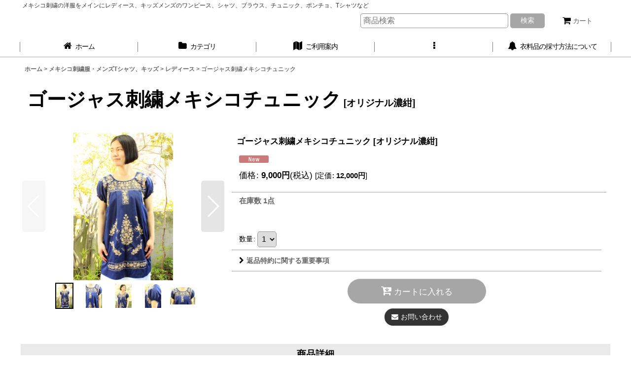

--- FILE ---
content_type: text/html; charset=UTF-8
request_url: https://www.llamallama.jp/product/3168
body_size: 16902
content:
<!DOCTYPE html><html lang="ja" class="responsive use_hover single_layout wide_layout touch031">
<head prefix="og: http://ogp.me/ns# fb: http://ogp.me/ns/fb# product: http://ogp.me/ns/product#">
    <meta charset="utf-8" />
    <title>メキシコ刺繍の洋服ワンピース、チュニック、メキシカン刺繍</title>
    <meta name="keywords" content="メキシコ刺繍,メキシカン刺繍,メキシコの刺繍,大人,子供キッズ服,メンズ," />
    <meta name="description" content="メキシコの刺繍ブラウス、ワンピース、大きいサイズ、刺繍シャツ,メンズ、子供服など、刺繍服、ポンチョ,パナマハット,ソンブレロ" />
    <meta name="viewport" content="width=device-width, initial-scale=1.0, user-scalable=yes, viewport-fit=cover" />
    <meta name="format-detection" content="telephone=no" />
    <meta name="apple-touch-fullscreen" content="YES" />
    <meta property="og:url" content="https://www.llamallama.jp/product/3168" />
    <meta property="og:site_name" content="＊メキシコ刺繍と雑貨中南米雑貨ショップ＊　　　　　　  リャマリャマ" />
    <meta property="og:title" content="ゴージャス刺繍メキシコチュニック" />
    <meta property="og:description" content="ゴージャス刺繍のメキシコワンピース&amp;nbsp;メキシコ、プエブラ州の花の刺繍チュニックワンピース。日本でメキシコ刺繍といえばこちらのタイプという定番の人気商品です。この度は、デザインを指定し、細かく、…" />
    <meta property="og:type" content="product" />
    <meta property="og:image" content="https://www.llamallama.jp/data/llamallama/product/20160805_f38ce2.jpg" />
    <meta property="product:price:amount" content="9000" />
    <meta property="product:price:currency" content="JPY" />
    <meta property="product:product_link" content="https://www.llamallama.jp/product/3168" />
    <meta name="twitter:card" content="summary_large_image">
    <meta property="fb:app_id" content="232864826734360" />
    <meta name="thumbnail" content="https://www.llamallama.jp/data/llamallama/product/20160805_f38ce2.jpg" />
    <link rel="alternate" type="application/rss+xml" title="RSS" href="https://www.llamallama.jp/rss/rss.php" />
    <link rel="canonical" href="https://www.llamallama.jp/product/3168" />
    <link href="https://www.llamallama.jp/res/font/icon_font/ocnkiconf.min.css?v=11" rel="stylesheet">
    <link href="https://www.llamallama.jp/res/touch001/style/ocnk.min.css?v=72" rel="stylesheet" />
    <link href="https://www.llamallama.jp/res/touch031/style/template.css?1811011563" rel="stylesheet" />
    <link href="https://www.llamallama.jp/res/touch031/style/default.css?1522656090" rel="stylesheet" />
    <script src="https://www.llamallama.jp/res/touch031/js/jquery.min.js?1517808840"></script>
<script async src="https://www.googletagmanager.com/gtag/js?id=UA-30430446-1"></script>
<script>
  window.dataLayer = window.dataLayer || [];
  function gtag(){dataLayer.push(arguments);}
  gtag('js', new Date());
  gtag('config', 'UA-30430446-1');
</script>

</head>

<body class="detail_page_body category28_detail_page_body category32_detail_page_body detail_new" id="detail_page_3168">
<div id="fb-root"></div>
<script>
    (function(d, s, id) {
    var js, fjs = d.getElementsByTagName(s)[0];
    if (d.getElementById(id)) return;
    js = d.createElement(s); js.id = id; js.async = true;js.src = "//connect.facebook.net/ja_JP/sdk.js#xfbml=1&version=v3.1&appId=232864826734360&autoLogAppEvents=1";
        fjs.parentNode.insertBefore(js, fjs);
    }(document, 'script', 'facebook-jssdk'));
</script>
<div id="container" class="jpn_version visitor">
<div id="inner_container" class="vertical_stacking">

<div id="main_wrapper" class="stacking_item">

    <header>
        <div id="header_wrapper" class="standard_header has_search_bar">
            <div id="header" class="header">
                <div class="copy fix_center">
メキシコ刺繍の洋服をメインにレディース、キッズメンズのワンピース、シャツ、ブラウス、チュニック、ポンチョ、Tシャツなど
                </div>
                <div id="header_area" class="fix_center">
                    <div id="inner_header" class="flex_layout flex_j_between flex_nowrap">
                        <div class="header_center center_without_header_left flex_s_center">
                            <div class="shop_name_box">
                                <div class="shoplogo" itemscope="itemscope" itemtype="http://schema.org/Organization">
                                    <a itemprop="url" href="https://www.llamallama.jp/">
                                        <img itemprop="logo" src="https://www.llamallama.jp/data/llamallama/image/20250723_a75c8b.jpg" alt="＊メキシコ刺繍と雑貨中南米雑貨ショップ＊　　　　　　  リャマリャマ" />
                                    </a>
                                </div>
                            </div>
                        </div>
                        <div class="header_right header_nav_size1">
<div class="header_nav">
    <ul class="inner_header_nav  flex_layout flex_nowrap flex_j_end inner_header_nav_column1 reset_list_style">
        <li class="header_nav_item wrapped_item h_cart flex_layout has_nav_icon">
            <a href="https://www.llamallama.jp/cart" class="nav_btn flex_layout flex_a_center">
                <div class="nav_text flex_s_center">
                    <i class="fa fa-shopping-cart menu_nav_icon" aria-hidden="true"><span class="cart_qty"></span></i>

                    <span class="nav_label">カート</span>
                </div>
            </a>
        </li>
    </ul>
</div>
                        </div>
                    </div>
<div class="search_bar hidden_search_bar has_header_right_size1 header_search_bar">
    <div class="inner_search_bar fix_center">
                                    <div class="search form_data" itemscope="itemscope" itemtype="http://schema.org/WebSite">
                                <meta itemprop="url" content="https://www.llamallama.jp" />
                                <form class="search_form" method="get" action="https://www.llamallama.jp/product-list" role="search" itemprop="potentialAction" itemscope="itemscope" itemtype="http://schema.org/SearchAction">
                                    <meta itemprop="target" content="https://www.llamallama.jp/product-list/?keyword={keyword}" />
                                    <input type="hidden" name="search_tmp" value="検索">                                    <input type="search" class="search_box" name="keyword" value="" placeholder="商品検索" itemprop="query-input" />
                                    <span class="global_btn">
                                        <button type="submit" class="searchinput btn_color_common btn_size_small vami" name="Submit" value="検索">
                                            <span class="button_head_space"></span>
                                            <span class="button_text">検索</span>
                                            <span class="button_end_space"></span>
                                        </button>

                                    </span>
                                </form>
                            </div>

        <span class="close_btn_box">
            <a href="javascript:void(0);" class="search_close icon_btn" aria-label="キャンセル" role="button">
                <span class="close_btn"><i class="fa fa-times" aria-hidden="true"></i></span>
            </a>
        </span>
    </div>
</div>
                </div>
            </div>

            <nav class="header_global_nav wide_decrement_column">
<div class="global_nav column6">
    <ul class="inner_global_nav  flex_layout flex_nowrap fix_center reset_list_style">
        <li class="global_nav_item wrapped_item g_home flex_layout has_nav_icon">
            <a href="https://www.llamallama.jp/" class="nav_btn flex_layout flex_a_center">
                <div class="nav_text flex_s_center">
                    <i class="fa fa-home menu_nav_icon" aria-hidden="true"></i>

                    <span class="nav_label">ホーム</span>
                </div>
            </a>
        </li>
        <li class="global_nav_item wrapped_item g_category flex_layout has_nav_icon">
            <a href="https://www.llamallama.jp/category" class="nav_btn flex_layout flex_a_center">
                <div class="nav_text flex_s_center">
                    <i class="fa fa-folder menu_nav_icon" aria-hidden="true"></i>

                    <span class="nav_label">カテゴリ</span>
                </div>
            </a>
        </li>
        <li class="global_nav_item wrapped_item g_search flex_layout has_nav_icon search_bar_opener">
            <a href="javascript:void(0);" class="nav_btn flex_layout flex_a_center" aria-haspopup="true" role="button">
                <div class="nav_text flex_s_center">
                    <i class="fa fa-search menu_nav_icon" aria-hidden="true"></i>

                    <span class="nav_label">商品検索</span>
                </div>
            </a>
        </li>
        <li class="global_nav_item wrapped_item g_help flex_layout has_nav_icon">
            <a href="https://www.llamallama.jp/help" class="nav_btn flex_layout flex_a_center">
                <div class="nav_text flex_s_center">
                    <i class="fa fa-map menu_nav_icon" aria-hidden="true"></i>

                    <span class="nav_label">ご利用案内</span>
                </div>
            </a>
        </li>
        <li class="global_nav_item wrapped_item g_menu flex_layout empty_nav_label has_nav_icon" data-type="toggle">
            <a href="javascript:void(0);" class="nav_btn flex_layout flex_a_center" aria-haspopup="true" aria-label=" メニュー" role="button">
                <div class="nav_text flex_s_center">
                    <i class="fa fa-ellipsis-v menu_nav_icon" aria-hidden="true"></i>

                    <span class="nav_label"></span>
                </div>
            </a>
        </li>
        <li class="global_nav_item wrapped_item g_page7 flex_layout has_nav_icon">
            <a href="https://www.llamallama.jp/page/7" class="nav_btn flex_layout flex_a_center">
                <div class="nav_text flex_s_center">
                    <i class="fa fa-bell menu_nav_icon" aria-hidden="true"></i>

                    <span class="nav_label">衣料品の採寸方法について</span>
                </div>
            </a>
        </li>
    </ul>
</div>
            </nav>

            <div class="popup_base popup_base_menu fix_center">
                <div class="popup_nav_area popup_primal_menu hidden_nav_area fix_center" aria-hidden="true" aria-expanded="false" role="dialog">
                    <div class="inner_popup_nav_area popup_nav_box fix_center">
                        <div class="upper_popup_nav">
<div class="header_font_setting">
    <div class="font_setting">
        <span class="set_font_title">文字サイズ<span class="colon">:</span></span>
        <span class="set_font_normal"></span><span class="set_font_large"></span>
    </div>
</div>
                        </div>
<div class="popup_nav column2">
    <ul class="inner_popup_nav  flex_layout advanced_flex_wrap padfix reset_list_style" data-inner=".nav_text">
        <li class="popup_nav_item wrapped_item t_home flex_layout has_nav_icon">
            <a href="https://www.llamallama.jp/" class="nav_btn flex_layout flex_a_center">
                <div class="nav_text flex_s_center">
                    <i class="fa fa-home menu_nav_icon" aria-hidden="true"></i>
                    <i class="fa fa-chevron-right right_side_nav_icon chevron_right_icon" aria-hidden="true"></i>

                    <span class="nav_label">ホーム</span>
                </div>
            </a>
        </li>
        <li class="popup_nav_item wrapped_item t_cart flex_layout has_nav_icon">
            <a href="https://www.llamallama.jp/cart" class="nav_btn flex_layout flex_a_center">
                <div class="nav_text flex_s_center">
                    <i class="fa fa-shopping-cart menu_nav_icon" aria-hidden="true"><span class="cart_qty"></span></i>
                    <i class="fa fa-chevron-right right_side_nav_icon chevron_right_icon" aria-hidden="true"></i>

                    <span class="nav_label">ショッピングカート</span>
                </div>
            </a>
        </li>
        <li class="popup_nav_item wrapped_item t_register flex_layout has_nav_icon">
            <a href="https://www.llamallama.jp/register" class="nav_btn flex_layout flex_a_center secure_link">
                <div class="nav_text flex_s_center">
                    <i class="fa fa-pencil menu_nav_icon" aria-hidden="true"></i>
                    <i class="fa fa-chevron-right right_side_nav_icon chevron_right_icon" aria-hidden="true"></i>

                    <span class="nav_label">新規登録はこちら</span>
                </div>
            </a>
        </li>
        <li class="popup_nav_item wrapped_item t_singin flex_layout has_nav_icon">
            <a href="https://www.llamallama.jp/member-login" class="nav_btn flex_layout flex_a_center secure_link">
                <div class="nav_text flex_s_center">
                    <i class="fa fa-sign-in menu_nav_icon" aria-hidden="true"></i>
                    <i class="fa fa-chevron-right right_side_nav_icon chevron_right_icon" aria-hidden="true"></i>

                    <span class="nav_label">ログイン</span>
                </div>
            </a>
        </li>
        <li class="popup_nav_item wrapped_item t_search flex_layout has_nav_icon search_bar_opener">
            <a href="javascript:void(0);" class="nav_btn flex_layout flex_a_center" aria-haspopup="true" role="button">
                <div class="nav_text flex_s_center">
                    <i class="fa fa-search menu_nav_icon" aria-hidden="true"></i>
                    <i class="fa fa-chevron-right right_side_nav_icon chevron_right_icon" aria-hidden="true"></i>

                    <span class="nav_label">商品検索</span>
                </div>
            </a>
        </li>
        <li class="popup_nav_item wrapped_item t_category flex_layout has_nav_icon">
            <a href="https://www.llamallama.jp/category" class="nav_btn flex_layout flex_a_center">
                <div class="nav_text flex_s_center">
                    <i class="fa fa-folder menu_nav_icon" aria-hidden="true"></i>
                    <i class="fa fa-chevron-right right_side_nav_icon chevron_right_icon" aria-hidden="true"></i>

                    <span class="nav_label">商品カテゴリ一覧</span>
                </div>
            </a>
        </li>
        <li class="popup_nav_item wrapped_item t_group flex_layout has_nav_icon">
            <a href="https://www.llamallama.jp/group" class="nav_btn flex_layout flex_a_center">
                <div class="nav_text flex_s_center">
                    <i class="fa fa-folder-o menu_nav_icon" aria-hidden="true"></i>
                    <i class="fa fa-chevron-right right_side_nav_icon chevron_right_icon" aria-hidden="true"></i>

                    <span class="nav_label">アイテム別</span>
                </div>
            </a>
        </li>
        <li class="popup_nav_item wrapped_item item_list_link t_newitem flex_layout has_nav_icon">
            <a href="https://www.llamallama.jp/new" class="nav_btn flex_layout flex_a_center">
                <div class="nav_text flex_s_center">
                    <i class="fa fa-flag menu_nav_icon" aria-hidden="true"></i>
                    <i class="fa fa-chevron-right right_side_nav_icon chevron_right_icon" aria-hidden="true"></i>

                    <span class="nav_label">Nuevo!(新着商品）</span>
                </div>
            </a>
        </li>
        <li class="popup_nav_item wrapped_item t_recommend flex_layout has_nav_icon">
            <a href="https://www.llamallama.jp/pickup" class="nav_btn flex_layout flex_a_center">
                <div class="nav_text flex_s_center">
                    <i class="fa fa-thumbs-o-up menu_nav_icon" aria-hidden="true"></i>
                    <i class="fa fa-chevron-right right_side_nav_icon chevron_right_icon" aria-hidden="true"></i>

                    <span class="nav_label">おすすめ商品</span>
                </div>
            </a>
        </li>
        <li class="popup_nav_item wrapped_item t_info flex_layout has_nav_icon">
            <a href="https://www.llamallama.jp/info" class="nav_btn flex_layout flex_a_center">
                <div class="nav_text flex_s_center">
                    <i class="fa fa-file-text menu_nav_icon" aria-hidden="true"></i>
                    <i class="fa fa-chevron-right right_side_nav_icon chevron_right_icon" aria-hidden="true"></i>

                    <span class="nav_label">特定商取引法表示</span>
                </div>
            </a>
        </li>
        <li class="popup_nav_item wrapped_item t_help flex_layout has_nav_icon">
            <a href="https://www.llamallama.jp/help" class="nav_btn flex_layout flex_a_center">
                <div class="nav_text flex_s_center">
                    <i class="fa fa-map menu_nav_icon" aria-hidden="true"></i>
                    <i class="fa fa-chevron-right right_side_nav_icon chevron_right_icon" aria-hidden="true"></i>

                    <span class="nav_label">送料・お支払方法について</span>
                </div>
            </a>
        </li>
        <li class="popup_nav_item wrapped_item t_contact flex_layout has_nav_icon">
            <a href="https://www.llamallama.jp/contact" class="nav_btn flex_layout flex_a_center secure_link">
                <div class="nav_text flex_s_center">
                    <i class="fa fa-envelope menu_nav_icon" aria-hidden="true"></i>
                    <i class="fa fa-chevron-right right_side_nav_icon chevron_right_icon" aria-hidden="true"></i>

                    <span class="nav_label">お問い合せ</span>
                </div>
            </a>
        </li>
        <li class="popup_nav_item wrapped_item t_page2 flex_layout has_nav_icon">
            <a href="https://www.llamallama.jp/page/2" class="nav_btn flex_layout flex_a_center">
                <div class="nav_text flex_s_center">
                    <i class="fa fa-bell menu_nav_icon" aria-hidden="true"></i>
                    <i class="fa fa-chevron-right right_side_nav_icon chevron_right_icon" aria-hidden="true"></i>

                    <span class="nav_label">ご返品について</span>
                </div>
            </a>
        </li>
        <li class="popup_nav_item wrapped_item t_profile flex_layout has_nav_icon">
            <a href="https://www.llamallama.jp/profile" class="nav_btn flex_layout flex_a_center">
                <div class="nav_text flex_s_center">
                    <i class="fa fa-newspaper-o menu_nav_icon" aria-hidden="true"></i>
                    <i class="fa fa-chevron-right right_side_nav_icon chevron_right_icon" aria-hidden="true"></i>

                    <span class="nav_label">Shop Owner</span>
                </div>
            </a>
        </li>
    </ul>
</div>
                        <div class="lower_popup_nav">
                        </div>
                        <div class="nav_close_box">
                            <a href="javascript:void(0);" class="nav_close" aria-label="閉じる" role="button"><span class="nav_close_btn"><i class="fa fa-times" aria-hidden="true"></i></span></a>
                        </div>
                        <a class="close_btn_box icon_btn" href="javascript:void(0);" aria-label="閉じる" role="button">
                            <span class="close_btn">
                                <i class="fa fa-times" aria-hidden="true"></i>
                            </span>
                        </a>
                    </div>
                </div>
            </div>

        </div>
    </header>


    <div id="contents" class="layout_1_col standard_contents">

<div class="breadcrumb_area fix_center">
    <ol class="breadcrumb_list" itemscope itemtype="https://schema.org/BreadcrumbList">
        <li class="breadcrumb_nav breadcrumb_nav1" itemprop="itemListElement" itemscope itemtype="https://schema.org/ListItem">
            <a href="https://www.llamallama.jp/" itemprop="item">
                <span class="breadcrumb_text" itemprop="name">ホーム</span>
            </a>
            <meta itemprop="position" content="1">
        </li>
        <li class="breadcrumb_nav breadcrumb_nav2" itemprop="itemListElement" itemscope itemtype="https://schema.org/ListItem">
            <span class="gt">&gt;</span>
            <a href="https://www.llamallama.jp/product-list/28" itemprop="item" class="item_list_link">
                <span class="breadcrumb_text" itemprop="name">メキシコ刺繍服・メンズTシャツ、キッズ</span>
            </a>
            <meta itemprop="position" content="2">
        </li>
        <li class="breadcrumb_nav breadcrumb_nav3" itemprop="itemListElement" itemscope itemtype="https://schema.org/ListItem">
            <span class="gt">&gt;</span>
            <a href="https://www.llamallama.jp/product-list/32" itemprop="item" class="item_list_link">
                <span class="breadcrumb_text" itemprop="name">レディース</span>
            </a>
            <meta itemprop="position" content="3">
        </li>
        <li class="breadcrumb_nav" itemprop="itemListElement" itemscope itemtype="https://schema.org/ListItem">
            <span class="gt">&gt;</span>
                <span class="thispage" itemprop="name">ゴージャス刺繍メキシコチュニック</span>
            <meta itemprop="position" content="4">
        </li>
    </ol>
</div>

        <div id="inner_contents" class="clearfix fix_center">
            <div id="maincol">
                <main id="main_container">
                    <div id="inner_main_container">

                        <section>
                            <div class="page_box itemdetail">


                                <div class="page_title">
                                    <h1 class="detail_page_title">
                                        <span class="title_head_space"></span>
                                        <span class="title_text goods_name">ゴージャス刺繍メキシコチュニック</span>
                                        <span class="model_number_info model_number" id="h_m_number"><span class="bracket">[</span><span class="model_number_value">オリジナル濃紺</span><span class="bracket">]</span></span>
                                        <span class="title_end_space"></span>

                                    </h1>
                                </div>


                                <div class="page_contents detail_contents">
                                    <div class="inner_page_contents">

                                        <div class="product_info_wrapper product_info_wrapper_300">
                                        <div class="main_photo_slide square_photo_slide_300">
                                            <div class="slider slider_box initial_loading" data-preload-images="false" data-auto-height="true"  data-pagination-selector=".thumbnail_image_link" data-speed="350" data-effect="slide" data-use-breakpoints="false" data-prev-button=".main_photo_button_prev" data-next-button=".main_photo_button_next" data-pagination=".main_photo_pagination">
                                                <div class="inner_slider_box has_outside_controller">
                                                    <div class="swiper-container swiper">
                                                        <ul class="swiper-wrapper photo_gallery">
                                                            <li class="swiper-slide gallery_item">
                                                                <div class="slider_image_box">
                                                                    <a href="https://www.llamallama.jp/data/llamallama/product/20160805_f38ce2.jpg" class="gallery_link item_image_box zoom_link portrait_item_image_box" data-w="480" data-h="710" data-msrc="https://www.llamallama.jp/data/llamallama/_/70726f647563742f32303136303830355f6633386365322e6a706700363030000074006669745f686569676874.jpg" data-thumbnail="https://www.llamallama.jp/data/llamallama/_/70726f647563742f32303136303830355f6633386365322e6a706700313130000074006669745f686569676874.jpg">
                                                                        <img src="https://www.llamallama.jp/data/llamallama/_/70726f647563742f32303136303830355f6633386365322e6a706700363030000074006669745f686569676874.jpg" class="item_image synchronous_loaded" width="202" height="300" alt="画像1: ゴージャス刺繍メキシコチュニック (1)" />
                                                                    </a>
                                                                </div>
                                                            </li>
                                                            <li class="swiper-slide gallery_item">
                                                                <div class="slider_image_box">
                                                                    <a href="https://www.llamallama.jp/data/llamallama/product/20160805_cb7465.jpg" class="gallery_link item_image_box zoom_link portrait_item_image_box" data-w="480" data-h="710" data-msrc="https://www.llamallama.jp/data/llamallama/_/70726f647563742f32303136303830355f6362373436352e6a706700363030000074006669745f686569676874.jpg" data-thumbnail="https://www.llamallama.jp/data/llamallama/_/70726f647563742f32303136303830355f6362373436352e6a706700313130000074006669745f686569676874.jpg">
                                                                        <img src="https://www.llamallama.jp/data/llamallama/_/70726f647563742f32303136303830355f6362373436352e6a706700313130000074006669745f686569676874.jpg" data-src="https://www.llamallama.jp/data/llamallama/_/70726f647563742f32303136303830355f6362373436352e6a706700363030000074006669745f686569676874.jpg" data-id="111437" class="item_image swiper-lazy" width="202" height="300" alt="画像2: ゴージャス刺繍メキシコチュニック (2)" loading="eager" />
                                                                    </a>
                                                                </div>
                                                            </li>
                                                            <li class="swiper-slide gallery_item">
                                                                <div class="slider_image_box">
                                                                    <a href="https://www.llamallama.jp/data/llamallama/product/20160805_d8e5e4.jpg" class="gallery_link item_image_box zoom_link portrait_item_image_box" data-w="450" data-h="666" data-msrc="https://www.llamallama.jp/data/llamallama/_/70726f647563742f32303136303830355f6438653565342e6a706700363030000074006669745f686569676874.jpg" data-thumbnail="https://www.llamallama.jp/data/llamallama/_/70726f647563742f32303136303830355f6438653565342e6a706700313130000074006669745f686569676874.jpg">
                                                                        <img src="https://www.llamallama.jp/data/llamallama/_/70726f647563742f32303136303830355f6438653565342e6a706700313130000074006669745f686569676874.jpg" data-src="https://www.llamallama.jp/data/llamallama/_/70726f647563742f32303136303830355f6438653565342e6a706700363030000074006669745f686569676874.jpg" data-id="111438" class="item_image swiper-lazy" width="202" height="300" alt="画像3: ゴージャス刺繍メキシコチュニック (3)" loading="eager" />
                                                                    </a>
                                                                </div>
                                                            </li>
                                                            <li class="swiper-slide gallery_item">
                                                                <div class="slider_image_box">
                                                                    <a href="https://www.llamallama.jp/data/llamallama/product/20160805_327215.jpg" class="gallery_link item_image_box zoom_link portrait_item_image_box" data-w="450" data-h="666" data-msrc="https://www.llamallama.jp/data/llamallama/_/70726f647563742f32303136303830355f3332373231352e6a706700363030000074006669745f686569676874.jpg" data-thumbnail="https://www.llamallama.jp/data/llamallama/_/70726f647563742f32303136303830355f3332373231352e6a706700313130000074006669745f686569676874.jpg">
                                                                        <img src="https://www.llamallama.jp/data/llamallama/_/70726f647563742f32303136303830355f3332373231352e6a706700313130000074006669745f686569676874.jpg" data-src="https://www.llamallama.jp/data/llamallama/_/70726f647563742f32303136303830355f3332373231352e6a706700363030000074006669745f686569676874.jpg" data-id="111439" class="item_image swiper-lazy" width="202" height="300" alt="画像4: ゴージャス刺繍メキシコチュニック (4)" loading="eager" />
                                                                    </a>
                                                                </div>
                                                            </li>
                                                            <li class="swiper-slide gallery_item">
                                                                <div class="slider_image_box">
                                                                    <a href="https://www.llamallama.jp/data/llamallama/product/20160805_3cfdf4.jpg" class="gallery_link item_image_box zoom_link landscape_item_image_box" data-w="630" data-h="437" data-msrc="https://www.llamallama.jp/data/llamallama/_/70726f647563742f32303136303830355f3363666466342e6a706700363030000074006669745f686569676874.jpg" data-thumbnail="https://www.llamallama.jp/data/llamallama/_/70726f647563742f32303136303830355f3363666466342e6a706700313130000074006669745f686569676874.jpg">
                                                                        <img src="https://www.llamallama.jp/data/llamallama/_/70726f647563742f32303136303830355f3363666466342e6a706700313130000074006669745f686569676874.jpg" data-src="https://www.llamallama.jp/data/llamallama/_/70726f647563742f32303136303830355f3363666466342e6a706700363030000074006669745f686569676874.jpg" data-id="111440" class="item_image swiper-lazy" width="300" height="208" alt="画像5: ゴージャス刺繍メキシコチュニック (5)" loading="eager" />
                                                                    </a>
                                                                </div>
                                                            </li>
                                                        </ul>
                                                    </div>
                                                    <div class="slider_controller upper_slider_controller">
                                                        <div class="swiper-button-prev main_photo_button_prev"></div>
                                                        <div class="swiper-button-next main_photo_button_next"></div>
                                                    </div>
                                                </div>
                                                <div class="thumbnail narrow_thumbnail">
                                                    <ul class="flex_layout flex_wrap flex_a_center flex_j_center reset_list_style" data-adjustment="off">
                                                        <li class="thumbnail_listbox wrapped_item photo_on leftpos" id="listbox_111433">
                                                            <a href="javascript:void(0);" class="thumbnail_image_link switching_link" role="button">
                                                                <span class="thumbnail_image_box">
                                                                    <img src="https://www.llamallama.jp/data/llamallama/_/70726f647563742f32303136303830355f6633386365322e6a706700313130000074006669745f686569676874.jpg" alt="画像1: ゴージャス刺繍メキシコチュニック (1)" id="thumbnail_111433" class="thumbnail_btn" width="37" />
                                                                </span>
                                                            </a>
                                                        </li>
                                                        <li class="thumbnail_listbox wrapped_item" id="listbox_111437">
                                                            <a href="javascript:void(0);" class="thumbnail_image_link switching_link" role="button">
                                                                <span class="thumbnail_image_box">
                                                                    <img src="https://www.llamallama.jp/data/llamallama/_/70726f647563742f32303136303830355f6362373436352e6a706700313130000074006669745f686569676874.jpg" alt="画像2: ゴージャス刺繍メキシコチュニック (2)" id="thumbnail_111437" class="thumbnail_btn" width="37" />
                                                                </span>
                                                            </a>
                                                        </li>
                                                        <li class="thumbnail_listbox wrapped_item" id="listbox_111438">
                                                            <a href="javascript:void(0);" class="thumbnail_image_link switching_link" role="button">
                                                                <span class="thumbnail_image_box">
                                                                    <img src="https://www.llamallama.jp/data/llamallama/_/70726f647563742f32303136303830355f6438653565342e6a706700313130000074006669745f686569676874.jpg" alt="画像3: ゴージャス刺繍メキシコチュニック (3)" id="thumbnail_111438" class="thumbnail_btn" width="37" />
                                                                </span>
                                                            </a>
                                                        </li>
                                                        <li class="thumbnail_listbox wrapped_item" id="listbox_111439">
                                                            <a href="javascript:void(0);" class="thumbnail_image_link switching_link" role="button">
                                                                <span class="thumbnail_image_box">
                                                                    <img src="https://www.llamallama.jp/data/llamallama/_/70726f647563742f32303136303830355f3332373231352e6a706700313130000074006669745f686569676874.jpg" alt="画像4: ゴージャス刺繍メキシコチュニック (4)" id="thumbnail_111439" class="thumbnail_btn" width="37" />
                                                                </span>
                                                            </a>
                                                        </li>
                                                        <li class="thumbnail_listbox wrapped_item rightpos" id="listbox_111440">
                                                            <a href="javascript:void(0);" class="thumbnail_image_link switching_link" role="button">
                                                                <span class="thumbnail_image_box">
                                                                    <img src="https://www.llamallama.jp/data/llamallama/_/70726f647563742f32303136303830355f3363666466342e6a706700313130000074006669745f686569676874.jpg" alt="画像5: ゴージャス刺繍メキシコチュニック (5)" id="thumbnail_111440" class="thumbnail_btn" width="55" />
                                                                </span>
                                                            </a>
                                                        </li>
                                                    </ul>
                                                </div>
                                            </div>
                                        </div>
                                        <div class="product_info_box">
                                        <div class="detail_item_data detail_block_name">
                                            <div class="item_name product_name_inside">
<span class="goods_name">ゴージャス刺繍メキシコチュニック</span>

                                                <span class="model_number_info model_number" id="m_number"><span class="bracket">[</span><span class="model_number_value">オリジナル濃紺</span><span class="bracket">]</span></span>
                                            </div>
                                        </div>
                                        <div class="detail_item_data detail_block_icon">
                                            <div class="common_icon box_both_ends_space">
                                                <img src="https://www.llamallama.jp/res/layout006/img/icon_new_x2.gif" width="60" height="15" class="icon_new" alt="" />
                                            </div>
                                        </div>
                                        <div class="detail_item_data detail_section detail_block_price ">
                                            <div class="detail_section box_both_ends_space ">
                                                    <div class="price_section section_box">
                                                        <p class="selling_price">
                                                            <span class="price_label" id="price_label">価格</span><span class="colon">:</span>
                                                            <span class="figure" id="pricech">9,000<span class="currency_label after_price">円</span></span><span class="tax_label">(税込)</span>                                                            <span class="regular_price">
                                                                <span class="bracket">[</span><span class="price_label">定価</span><span class="colon">:</span>
                                                                <span class="figure" id="gen_price">12,000<span class="currency_label after_price">円</span></span><span class="bracket">]</span>
                                                            </span>
                                                        </p>
                                                    </div>
                                            </div>
                                        </div>

                                        <div class="detail_item_data detail_block_stock">
                                            <div class="detail_section box_both_ends_space stock">
                                                在庫数 1点
                                            </div>
                                        </div>
                                        <div class="detail_item_data detail_block_social">
                                            <div class="detail_section box_both_ends_space social_tool clearfix">
                                                <ul class="flex_layout flex_a_center flex_wrap reset_list_style" data-adjustment="off">
<li class="facebook_detail wrapped_item social_tool_item"><div class="fb-like" data-href="https://www.llamallama.jp/product/3168" data-action="like" data-layout="button_count" data-size="small" data-share="true"></div></li>                                                </ul>
                                            </div>
                                        </div>
                                        <div class="detail_item_data form_data detail_block_form" id="option">
                                            <form name="productadd" action="https://www.llamallama.jp/product/3168" id="productadd" method="post" class="product_form edit_form" novalidate="novalidate">
                                                
                                                <input type="hidden" name="cart_add_3168" value="t"/>
                                                <input type="hidden" name="cart_operation_page" value="product"/>
                                                <div class="detail_section box_both_ends_space quantity ">
                                                    <div id="quantity_item">
                                                        <div class="item_box">
                                                            <span class="quantity_label">数量</span><span class="colon">:</span>
                                                            <span id="purchase_qty"><select id="cart_addquantity_3168" name="cart_addquantity_3168">
	<option value="1" selected="selected">1</option>
</select></span>
                                                            <span id="cart_addquantity_3168_status" class="form_status" style="display: none;"></span>
                                                        </div>
                                                    </div>
                                                </div>
                                                <div class="detail_section box_both_ends_space return">
                                                   <div id="detail_return" class="detail_return_box global_iconleft">
                                                       <a target="_blank" href="https://www.llamallama.jp/return-policy?popup=1" class="global_link return_policy_link"><i class="fa fa-chevron-right" aria-hidden="true"></i>返品特約に関する重要事項</a>
                                                   </div>
                                                </div>
                                                <div class="detail_section box_both_ends_space add_cart">
                                                            <div class="global_btn add_cart_btn ">
                                                                <button id="submit_cart_input_btn" name="cart_add_btn" type="submit" value="1" class="cartinput btn_size_xxlarge btn_color_emphasis">
                                                                    <span class="button_head_space"></span>
                                                                    <span class="button_text global_iconleft"><i class="fa fa-cart-arrow-down" aria-hidden="true"></i>カートに入れる</span>
                                                                    <span class="button_end_space"></span>
                                                                </button>
                                                            </div>
                                                    <div class="global_btn inquiry_btn">
                                                        <a href="https://www.llamallama.jp/contact/product/3168" class="secure_link inquiryinput btn_size_large btn_color_common">
                                                            <span class="button_head_space"></span>
                                                            <span class="button_text global_iconleft"><i class="fa fa-envelope" aria-hidden="true"></i>お問い合わせ</span>
                                                            <span class="button_end_space"></span>
                                                        </a>
                                                    </div>
                                                </div>
                                            </form>
                                        </div>
                                        </div>
                                        </div>
                                        <div class="detail_inner_box detail_item_data detail_block_desc">
                                            <div class="detail_desc">
                                <div class="section_title">
                                    <h2>
                                        <span class="title_head_space"></span>
                                        <span class="title_text">商品詳細</span>
                                        <span class="title_end_space"></span>

                                    </h2>
                                </div>

                                                <div class="item_desc_data">
                                                    <div class="item_desc box_both_ends_space">
                                                        <div class="item_desc_text custom_desc">
<p><span style="font-size: large;"><span style="color: #800080;"><strong>ゴージャス刺繍のメキシコワンピース</strong></span></span></p><p>&nbsp;</p><p><span style="font-size: small;">メキシコ、プエブラ州の花の刺繍チュニックワンピース。</span></p><p><span style="font-size: small;">日本でメキシコ刺繍といえばこちらのタイプという定番の人気商品です。</span></p><p><span style="font-size: small;">この度は、<span style="color: #993366;">デザインを指定し、細かく、きれいに刺繍された</span><span style="color: #ff6600;"><strong>オリジナルバージョン</strong></span>を入荷しました。</span></p><p><span style="color: #008080;"><strong><span style="font-size: small;">ヴィンテージ</span></strong></span><span style="font-size: small;">のメキシコ刺繍のような、ゴージャスなデザインの一点です。</span></p><p><span style="font-size: small;">こちらは、</span><span style="color: #993366;"><span style="font-size: small;"><strong><span style="color: #0000ff;">単行本</span></strong><a href="http://www.facebook.com/messages/615779746#!/media/set/?set=a.331687693509864.89585.242895409055760&amp;type=1"><span style="color: #993366;"><strong>フォトブック「世界のかわいい刺繍」</strong></span></a></span></span><span style="font-size: small;">に</span><span style="font-size: small;">掲載された商品の、チュニック型です。</span></p><p><span style="font-size: small;"><span>ネイビーの生地ににベージュ糸のお花の刺繍は、</span></span><span style="font-size: small;">すべて<strong><span style="color: #008080;">手刺繍</span></strong>で、チクチク丁寧に作られました。</span></p><p>&nbsp;<span style="font-size: small;">生地はメキシコ製のポペリーナ生地と呼ばれる、ポリエステル混紡生地で</span><span style="font-size: small;">軽くさらっと風邪通しの良い生地です。</span></p><p><span style="font-size: small;">濃紺にベージュ色の刺繍糸で大人の雰囲気</span></p><p><span style="font-size: small;">日本人に合うように作られたサイズ感も◎　</span></p><p>&nbsp;<span style="font-size: small;">ワンランク上のメキシコワンピースを是非。</span></p><p>&nbsp;</p><p><span style="font-size: small;"><span style="color: #339966;"><strong>リャマリャマでは、縫製直し、縫い代の処理を行ってから洋服をお届けしています。</strong></span></span></p><p>&nbsp;<span style="font-size: small;"><span style="color: #339966;"><strong>ビンテージになるまで、長くご愛用いただけますと幸いです。</strong></span></span></p><p>&nbsp;</p><p><span style="color: #ff6699;"><span style="font-size: small;"><strong>手刺繍の為、刺繍の配色が1点1点異なります。刺し手職人、</strong></span></span><span style="color: #ff6699;"><span style="font-size: small;"><strong>刺繍図案、</strong></span></span></p><p>&nbsp;<span style="color: #ff6699;"><span style="font-size: small;"><strong>使用する糸の色は同じですが、配色が1点1点異なります。</strong></span></span></p><p>&nbsp;<span style="color: #ff6699;"><span style="font-size: small;"><strong>全体のイメージは変わりませんので、ご了承のうえ、ご注文ください。</strong></span></span></p><p>&nbsp;</p><p><span style="font-size: small;">着用モデル身長　164cm　</span></p><p>&nbsp;<span style="font-size: small;">身幅（バスト、脇下・平置き）　約　48ｃｍ　着丈　約　87ｃｍ　</span></p><p><span style="font-size: small;"><strong><span style="color: #ff6600;">メキシコ製</span></strong>　　　生地　綿・ポリエステル混紡　　　刺繍糸　綿100％</span></p><p><img src="https://www.llamallama.jp/data/llamallama/product/20160805_2d9cb7.jpg" alt="" /></p><p><img src="https://www.llamallama.jp/data/llamallama/product/20160805_9fbce3.jpg" alt="" /></p><p><img src="https://www.llamallama.jp/data/llamallama/product/20160805_a2ac91.jpg" alt="" /></p><p><img src="https://www.llamallama.jp/data/llamallama/product/20160805_796e95.jpg" alt="" /></p><p><img src="https://www.llamallama.jp/data/llamallama/product/20160805_f9e630.jpg" alt="" /></p><p><img src="https://www.llamallama.jp/data/llamallama/product/20160805_742f2c.jpg" alt="" /></p><p><img src="https://www.llamallama.jp/data/llamallama/product/20160805_b2cb52.jpg" alt="" /></p><p><img src="https://www.llamallama.jp/data/llamallama/product/20160805_1b3825.jpg" alt="" /></p><p><img src="https://www.llamallama.jp/data/llamallama/product/20160805_150be6.jpg" alt="" /></p><p><img src="https://www.llamallama.jp/data/llamallama/product/20160805_d3be2a.jpg" alt="" /></p><p><img src="https://www.llamallama.jp/data/llamallama/product/20160805_f1eb3a.jpg" alt="" /></p><p><img src="https://www.llamallama.jp/data/llamallama/product/20160805_0ba68e.jpg" alt="" /></p><p><img src="https://www.llamallama.jp/data/llamallama/product/20160805_431127.jpg" alt="" /></p><p><img src="https://www.llamallama.jp/data/llamallama/product/20160805_77f286.jpg" alt="" /></p>
                                                        </div>
                                                    </div>
                                                </div>
                                            </div>
                                        </div>
                                        <section>
                                            <div class="detail_inner_box detail_other_photo detail_block_other">
                                <div class="section_title">
                                    <h2>
                                        <span class="title_head_space"></span>
                                        <span class="title_text">他の写真</span>
                                        <span class="title_end_space"></span>

                                    </h2>
                                </div>

                                                <div class="inner_detail_other_photo item_list">
                                                    <ul class="photo_gallery detail_other_list reset_list_style flex_layout flex_wrap other_photo_num_3">
                                                        <li class="gallery_item other_photo_item otherph111434">
                                                            <div class="other_item_data">
                                                                <div class="global_photo">
                                                                    <a href="https://www.llamallama.jp/data/llamallama/product/20160805_f14537.jpg" class="gallery_link zoom_link" data-w="450" data-h="666" data-msrc="https://www.llamallama.jp/data/llamallama/_/70726f647563742f32303136303830355f6631343533372e6a7067003430300000740066.jpg"><img src="https://www.llamallama.jp/data/llamallama/_/70726f647563742f32303136303830355f6631343533372e6a7067003430300000740066.jpg" alt="画像1: ゴージャス刺繍メキシコチュニック" class="item_image" width="200" /></a>
                                                                </div>
                                                            </div>
                                                        </li>
                                                        <li class="gallery_item other_photo_item otherph111435">
                                                            <div class="other_item_data">
                                                                <div class="global_photo">
                                                                    <a href="https://www.llamallama.jp/data/llamallama/product/20160805_897404.jpg" class="gallery_link zoom_link" data-w="450" data-h="666" data-msrc="https://www.llamallama.jp/data/llamallama/_/70726f647563742f32303136303830355f3839373430342e6a7067003430300000740066.jpg"><img src="https://www.llamallama.jp/data/llamallama/_/70726f647563742f32303136303830355f3839373430342e6a7067003430300000740066.jpg" alt="画像2: ゴージャス刺繍メキシコチュニック" class="item_image" width="200" /></a>
                                                                </div>
                                                            </div>
                                                        </li>
                                                        <li class="gallery_item other_photo_item otherph111436">
                                                            <div class="other_item_data">
                                                                <div class="global_photo">
                                                                    <a href="https://www.llamallama.jp/data/llamallama/product/20160805_085735.jpg" class="gallery_link zoom_link" data-w="450" data-h="666" data-msrc="https://www.llamallama.jp/data/llamallama/_/70726f647563742f32303136303830355f3038353733352e6a7067003430300000740066.jpg"><img src="https://www.llamallama.jp/data/llamallama/_/70726f647563742f32303136303830355f3038353733352e6a7067003430300000740066.jpg" alt="画像3: ゴージャス刺繍メキシコチュニック" class="item_image" width="200" /></a>
                                                                </div>
                                                            </div>
                                                        </li>
                                                    </ul>
                                                </div>
                                            </div>
                                        </section>
                                                                                                                
                        <section>
                            <div class="item_box related_item detail_inner_box">

                                                                                    <div class="section_title">
                                    <h2>
                                        <span class="title_head_space"></span>
                                        <span class="title_text">関連商品</span>
                                        <span class="title_end_space"></span>

                                    </h2>
                                </div>


                                <div class="page_contents clearfix related_item_contents">
                                    <div class="itemlist_box tiled_list_box layout_photo">
                                        <div class="item_list column2 max_column3 square_photo_layout">
                                            <ul class="flex_layout flex_wrap reset_list_style tiled_list async_image_loader" data-adjustment="off" data-disabled-adjustment="true">
                                                                        <li class="list_item_cell wrapped_item flex_layout list_item_2169 list_item_soldout">
                                                    <div class="item_data">
                                                        <a href="https://www.llamallama.jp/product/2169" class="item_data_link">
                                                            <div class="inner_item_data">

                                                                <div class="list_item_photo">
                                                                    <div class="inner_list_item_photo">
                                                                        <div class="global_photo item_image_box itemph_related_item_2169 async_image_box loading_photo portrait_item_image_box" data-src="https://www.llamallama.jp/data/llamallama/_/70726f647563742f32303134303432305f3338303931372e6a70670035303000736f6c64206f75740074006669745f686569676874.jpg" data-alt="" data-class="item_image" data-width="182" data-height="250">
                                                                            <img src="https://www.llamallama.jp/res/touch031/img/all/spacer.gif" width="182" style="aspect-ratio: 182 / 250" class="spacer_image item_image" alt="" />
                                                                        </div>
                                                                    </div>
                                                                </div>
                                                                <div class="list_item_data">
                                                                    <p class="item_name">
<span class="goods_name">ゴージャス刺繍メキシコワンピース</span>
                                                                        <span class="model_number"><span class="bracket">[</span><span class="model_number_value">マンタ生地オリジナルNt‐ｃｌ.pf</span><span class="bracket">]</span></span>
                                                                    </p>
                                                                    <p class="common_icon">
                                                                        <img src="https://www.llamallama.jp/res/layout006/img/icon_new_x2.gif" width="60" height="15" class="icon_new" alt="" />
                                                                    </p>

                                                                    <div class="item_info">



                                                                    </div>
                                                                </div>
                                                            </div>
                                                        </a>
                                                    </div>
                                                </li>
                                                                        <li class="list_item_cell wrapped_item flex_layout list_item_2168">
                                                    <div class="item_data">
                                                        <a href="https://www.llamallama.jp/product/2168" class="item_data_link">
                                                            <div class="inner_item_data">

                                                                <div class="list_item_photo">
                                                                    <div class="inner_list_item_photo">
                                                                        <div class="global_photo item_image_box itemph_related_item_2168 async_image_box loading_photo portrait_item_image_box" data-src="https://www.llamallama.jp/data/llamallama/_/70726f647563742f32303134303132375f3865336565622e4a504700353030000074006669745f686569676874.jpg" data-alt="" data-class="item_image" data-width="169" data-height="250">
                                                                            <img src="https://www.llamallama.jp/res/touch031/img/all/spacer.gif" width="169" style="aspect-ratio: 169 / 250" class="spacer_image item_image" alt="" />
                                                                        </div>
                                                                    </div>
                                                                </div>
                                                                <div class="list_item_data">
                                                                    <p class="item_name">
<span class="goods_name">メキシコ刺繍オリジナルワンピース</span>
                                                                        <span class="model_number"><span class="bracket">[</span><span class="model_number_value">マンタ生地-モノトーン刺繍pajaros</span><span class="bracket">]</span></span>
                                                                    </p>
                                                                    <p class="common_icon">
                                                                        <img src="https://www.llamallama.jp/res/layout006/img/icon_new_x2.gif" width="60" height="15" class="icon_new" alt="" />
                                                                    </p>

                                                                    <div class="item_info">
                                                                        <div class="price">
                                                                            <p class="selling_price">
                                                                                <span class="figure">9,000<span class="currency_label after_price">円</span></span><span class="tax_label list_tax_label">(税込)</span>
                                                                                <span class="regular_price">
                                                                                    <span class="price_label"><span class="bracket">[</span>定価<span class="colon">:</span></span>
                                                                                    <span class="figure">12,000<span class="currency_label after_price">円</span><span class="bracket">]</span></span>
                                                                                </span>
                                                                            </p>
                                                                        </div>



                                                                    </div>
                                                                </div>
                                                            </div>
                                                        </a>
                                                        <div class="add_cart">
                                                            <form name="productadd2168" method="post" class="itemlist_cartbutton productadd2168">
                                                                <input type="hidden" name="cart_add_2168" value="t" />
                                                                <input type="hidden" name="cart_addquantity_2168" value="1" />
                                                                <input type="hidden" name="cart_operation_page" value="relation" />
                                                                                                                                <span class="global_btn">
                                                                    <button type="submit" class="cartinput btn_size_large btn_color_emphasis open_modal_window_product_form fixed_size_large_btn" data-id="2168">
                                                                        <span class="button_head_space"></span>
                                                                        <span class="button_text global_iconleft"><i class="fa fa-cart-arrow-down" aria-hidden="true"></i>カートに入れる</span>
                                                                        <span class="button_end_space"></span>
                                                                    </button>
                                                                </span>
                                                            </form>
                                                        </div>
                                                    </div>
                                                </li>
                                                                        <li class="list_item_cell wrapped_item flex_layout list_item_1477">
                                                    <div class="item_data">
                                                        <a href="https://www.llamallama.jp/product/1477" class="item_data_link">
                                                            <div class="inner_item_data">

                                                                <div class="list_item_photo">
                                                                    <div class="inner_list_item_photo">
                                                                        <div class="global_photo item_image_box itemph_related_item_1477 async_image_box loading_photo portrait_item_image_box" data-src="https://www.llamallama.jp/data/llamallama/_/70726f647563742f343939383331306564312e4a504700353030000074006669745f686569676874.jpg" data-alt="" data-class="item_image" data-width="168" data-height="250">
                                                                            <img src="https://www.llamallama.jp/res/touch031/img/all/spacer.gif" width="168" style="aspect-ratio: 168 / 250" class="spacer_image item_image" alt="" />
                                                                        </div>
                                                                    </div>
                                                                </div>
                                                                <div class="list_item_data">
                                                                    <p class="item_name">
<span class="goods_name">ロープタイのガーゼ生地刺繍チュニック</span>
                                                                        <span class="model_number"><span class="bracket">[</span><span class="model_number_value">カラー８種Ts.ropeーch</span><span class="bracket">]</span></span>
                                                                    </p>
                                                                    <p class="common_icon">
                                                                        <img src="https://www.llamallama.jp/res/layout006/img/icon_new_x2.gif" width="60" height="15" class="icon_new" alt="" />
                                                                    </p>

                                                                    <div class="item_info">
                                                                        <div class="price">
                                                                            <p class="selling_price">
                                                                                <span class="figure">3,975<span class="currency_label after_price">円</span></span><span class="tax_label list_tax_label">(税込)</span>
                                                                                <span class="regular_price">
                                                                                    <span class="price_label"><span class="bracket">[</span>定価<span class="colon">:</span></span>
                                                                                    <span class="figure">5,300<span class="currency_label after_price">円</span><span class="bracket">]</span></span>
                                                                                </span>
                                                                            </p>
                                                                        </div>



                                                                    </div>
                                                                </div>
                                                            </div>
                                                        </a>
                                                        <div class="add_cart">
                                                            <form name="productadd1477" method="get" class="itemlist_cartbutton productadd1477" action="https://www.llamallama.jp/product/1477#option">
                                                                                                                                <span class="global_btn">
                                                                    <button type="submit" class="cartinput btn_size_large btn_color_emphasis open_modal_window_product_form fixed_size_large_btn" data-id="1477">
                                                                        <span class="button_head_space"></span>
                                                                        <span class="button_text global_iconleft"><i class="fa fa-cart-arrow-down" aria-hidden="true"></i>カートに入れる</span>
                                                                        <span class="button_end_space"></span>
                                                                    </button>
                                                                </span>
                                                            </form>
                                                        </div>
                                                    </div>
                                                </li>
                                                                        <li class="list_item_cell wrapped_item flex_layout list_item_1173 list_item_soldout">
                                                    <div class="item_data">
                                                        <a href="https://www.llamallama.jp/product/1173" class="item_data_link">
                                                            <div class="inner_item_data">

                                                                <div class="list_item_photo">
                                                                    <div class="inner_list_item_photo">
                                                                        <div class="global_photo item_image_box itemph_related_item_1173 async_image_box loading_photo portrait_item_image_box" data-src="https://www.llamallama.jp/data/llamallama/_/70726f647563742f633838623064663164372e4a50470035303000736f6c64206f75740074006669745f686569676874.jpg" data-alt="" data-class="item_image" data-width="168" data-height="250">
                                                                            <img src="https://www.llamallama.jp/res/touch031/img/all/spacer.gif" width="168" style="aspect-ratio: 168 / 250" class="spacer_image item_image" alt="" />
                                                                        </div>
                                                                    </div>
                                                                </div>
                                                                <div class="list_item_data">
                                                                    <p class="item_name">
<span class="goods_name">ガーゼ刺繍のチュニックワンピース</span>
                                                                        <span class="model_number"><span class="bracket">[</span><span class="model_number_value">Ts.pb-mc 白刺繍OFW</span><span class="bracket">]</span></span>
                                                                    </p>
                                                                    <p class="common_icon">
                                                                    </p>

                                                                    <div class="item_info">



                                                                    </div>
                                                                </div>
                                                            </div>
                                                        </a>
                                                    </div>
                                                </li>
                                                                        <li class="list_item_cell wrapped_item flex_layout list_item_3736">
                                                    <div class="item_data">
                                                        <a href="https://www.llamallama.jp/product/3736" class="item_data_link">
                                                            <div class="inner_item_data">

                                                                <div class="list_item_photo">
                                                                    <div class="inner_list_item_photo">
                                                                        <div class="global_photo item_image_box itemph_related_item_3736 async_image_box loading_photo portrait_item_image_box" data-src="https://www.llamallama.jp/data/llamallama/_/70726f647563742f32303137303731335f6263323232332e6a706700353030000074006669745f686569676874.jpg" data-alt="" data-class="item_image" data-width="169" data-height="250">
                                                                            <img src="https://www.llamallama.jp/res/touch031/img/all/spacer.gif" width="169" style="aspect-ratio: 169 / 250" class="spacer_image item_image" alt="" />
                                                                        </div>
                                                                    </div>
                                                                </div>
                                                                <div class="list_item_data">
                                                                    <p class="item_name">
<span class="goods_name">ガーゼ生地のメキシカントップス</span>
                                                                        <span class="model_number"><span class="bracket">[</span><span class="model_number_value">SサイズSan Gabriel Chilac</span><span class="bracket">]</span></span>
                                                                    </p>
                                                                    <p class="common_icon">
                                                                        <img src="https://www.llamallama.jp/res/layout006/img/icon_new_x2.gif" width="60" height="15" class="icon_new" alt="" />
                                                                        <img src="https://www.llamallama.jp/res/layout016/img/icon_pickup_x2.gif" width="60" height="15" class="icon_pickup" alt="" />
                                                                    </p>

                                                                    <div class="item_info">
                                                                        <div class="price">
                                                                            <p class="selling_price">
                                                                                <span class="figure">4,575<span class="currency_label after_price">円</span></span><span class="tax_label list_tax_label">(税込)</span>
                                                                                <span class="regular_price">
                                                                                    <span class="price_label"><span class="bracket">[</span>定価<span class="colon">:</span></span>
                                                                                    <span class="figure">6,100<span class="currency_label after_price">円</span><span class="bracket">]</span></span>
                                                                                </span>
                                                                            </p>
                                                                        </div>



                                                                    </div>
                                                                </div>
                                                            </div>
                                                        </a>
                                                        <div class="add_cart">
                                                            <form name="productadd3736" method="get" class="itemlist_cartbutton productadd3736" action="https://www.llamallama.jp/product/3736#option">
                                                                                                                                <span class="global_btn">
                                                                    <button type="submit" class="cartinput btn_size_large btn_color_emphasis open_modal_window_product_form fixed_size_large_btn" data-id="3736">
                                                                        <span class="button_head_space"></span>
                                                                        <span class="button_text global_iconleft"><i class="fa fa-cart-arrow-down" aria-hidden="true"></i>カートに入れる</span>
                                                                        <span class="button_end_space"></span>
                                                                    </button>
                                                                </span>
                                                            </form>
                                                        </div>
                                                    </div>
                                                </li>
                                                                        <li class="list_item_cell wrapped_item flex_layout list_item_3749">
                                                    <div class="item_data">
                                                        <a href="https://www.llamallama.jp/product/3749" class="item_data_link">
                                                            <div class="inner_item_data">

                                                                <div class="list_item_photo">
                                                                    <div class="inner_list_item_photo">
                                                                        <div class="global_photo item_image_box itemph_related_item_3749 async_image_box loading_photo portrait_item_image_box" data-src="https://www.llamallama.jp/data/llamallama/_/70726f647563742f32303137303830385f3130616566662e6a706700353030000074006669745f686569676874.jpg" data-alt="" data-class="item_image" data-width="169" data-height="250">
                                                                            <img src="https://www.llamallama.jp/res/touch031/img/all/spacer.gif" width="169" style="aspect-ratio: 169 / 250" class="spacer_image item_image" alt="" />
                                                                        </div>
                                                                    </div>
                                                                </div>
                                                                <div class="list_item_data">
                                                                    <p class="item_name">
<span class="goods_name">ガーゼ刺繍のチュニックワンピー</span>
                                                                        <span class="model_number"><span class="bracket">[</span><span class="model_number_value">Ts.SAブラック×白刺繍</span><span class="bracket">]</span></span>
                                                                    </p>
                                                                    <p class="common_icon">
                                                                    </p>

                                                                    <div class="item_info">
                                                                        <div class="price">
                                                                            <p class="selling_price">
                                                                                <span class="figure">4,800<span class="currency_label after_price">円</span></span><span class="tax_label list_tax_label">(税込)</span>
                                                                                <span class="regular_price">
                                                                                    <span class="price_label"><span class="bracket">[</span>定価<span class="colon">:</span></span>
                                                                                    <span class="figure">6,400<span class="currency_label after_price">円</span><span class="bracket">]</span></span>
                                                                                </span>
                                                                            </p>
                                                                        </div>



                                                                    </div>
                                                                </div>
                                                            </div>
                                                        </a>
                                                        <div class="add_cart">
                                                            <form name="productadd3749" method="post" class="itemlist_cartbutton productadd3749">
                                                                <input type="hidden" name="cart_add_3749" value="t" />
                                                                <input type="hidden" name="cart_addquantity_3749" value="1" />
                                                                <input type="hidden" name="cart_operation_page" value="relation" />
                                                                                                                                <span class="global_btn">
                                                                    <button type="submit" class="cartinput btn_size_large btn_color_emphasis open_modal_window_product_form fixed_size_large_btn" data-id="3749">
                                                                        <span class="button_head_space"></span>
                                                                        <span class="button_text global_iconleft"><i class="fa fa-cart-arrow-down" aria-hidden="true"></i>カートに入れる</span>
                                                                        <span class="button_end_space"></span>
                                                                    </button>
                                                                </span>
                                                            </form>
                                                        </div>
                                                    </div>
                                                </li>
                                                                        <li class="list_item_cell wrapped_item flex_layout list_item_3405 list_item_soldout">
                                                    <div class="item_data">
                                                        <a href="https://www.llamallama.jp/product/3405" class="item_data_link">
                                                            <div class="inner_item_data">

                                                                <div class="list_item_photo">
                                                                    <div class="inner_list_item_photo">
                                                                        <div class="global_photo item_image_box itemph_related_item_3405 async_image_box loading_photo portrait_item_image_box" data-src="https://www.llamallama.jp/data/llamallama/_/70726f647563742f32303136313132395f6361303837392e6a70670035303000736f6c64206f75740074006669745f686569676874.jpg" data-alt="" data-class="item_image" data-width="168" data-height="250">
                                                                            <img src="https://www.llamallama.jp/res/touch031/img/all/spacer.gif" width="168" style="aspect-ratio: 168 / 250" class="spacer_image item_image" alt="" />
                                                                        </div>
                                                                    </div>
                                                                </div>
                                                                <div class="list_item_data">
                                                                    <p class="item_name">
<span class="goods_name">サンアントニーノ刺繍ワンピース</span>
                                                                        <span class="model_number"><span class="bracket">[</span><span class="model_number_value">SA.bl-bj．Carmen</span><span class="bracket">]</span></span>
                                                                    </p>
                                                                    <p class="common_icon">
                                                                    </p>

                                                                    <div class="item_info">



                                                                    </div>
                                                                </div>
                                                            </div>
                                                        </a>
                                                    </div>
                                                </li>
                                            </ul>
                                        </div>
                                    </div>
                                </div>
                            </div>
                        </section>

                                    </div>
                                </div>

                            </div>
                        </section>

                    </div>
                </main>
            </div>


        </div>

    </div>

</div>

<div id="bottom_wrapper" class="stacking_item">
    <footer id="footer_container">
        <div id="footer_wrapper" class="footer_area standard_footer">
            <div class="fixed_corner_box">
                <a href="#productadd" class="move_to_add_cart fixed_corner_button" data-style="off" aria-label="カートボタンへ">
                    <span class="inner_fixed_corner">
                        <span class="chevron_up_icon corner_covering_item" aria-hidden="true"></span>
                        <span class="jump_to_cart_box"><span class="top_jump_to_cart fa"></span><span class="bottom_jump_to_cart corner_covering_item"></span></span>
                        <i class="fa fa-shopping-cart shopping_cart_icon" aria-hidden="true"></i>
                    </span>
                </a>
                <a href="#container" class="back_to_top fixed_corner_button" data-style="off" aria-label="ページトップへ">
                    <span class="inner_fixed_corner"><i class="fa fa-angle-up" aria-hidden="true"></i></span>
                </a>
            </div>
            <div class="footer_nav column1" role="navigation">
                <ul class="inner_footer_nav inner_footer_nav1 flex_layout advanced_flex_wrap padfix fix_center reset_list_style" data-inner=".nav_text">
        <li class="footer_nav_item wrapped_item f_home flex_layout has_nav_icon">
            <a href="https://www.llamallama.jp/" class="nav_btn flex_layout flex_a_center">
                <div class="nav_text flex_s_center">
                    <i class="fa fa-home menu_nav_icon" aria-hidden="true"></i>
                    <i class="fa fa-chevron-right right_side_nav_icon chevron_right_icon" aria-hidden="true"></i>

                    <span class="nav_label">ホーム</span>
                </div>
            </a>
        </li>
        <li class="footer_nav_item wrapped_item f_cart flex_layout has_nav_icon">
            <a href="https://www.llamallama.jp/cart" class="nav_btn flex_layout flex_a_center">
                <div class="nav_text flex_s_center">
                    <i class="fa fa-shopping-cart menu_nav_icon" aria-hidden="true"><span class="cart_qty"></span></i>
                    <i class="fa fa-chevron-right right_side_nav_icon chevron_right_icon" aria-hidden="true"></i>

                    <span class="nav_label">ショッピングカート</span>
                </div>
            </a>
        </li>
        <li class="footer_nav_item wrapped_item f_member flex_layout has_nav_icon">
            <a href="https://www.llamallama.jp/member" class="nav_btn flex_layout flex_a_center secure_link">
                <div class="nav_text flex_s_center">
                    <i class="fa fa-user menu_nav_icon" aria-hidden="true"></i>
                    <i class="fa fa-chevron-right right_side_nav_icon chevron_right_icon" aria-hidden="true"></i>

                    <span class="nav_label">マイページ</span>
                </div>
            </a>
        </li>
        <li class="footer_nav_item wrapped_item f_category flex_layout has_nav_icon">
            <a href="https://www.llamallama.jp/category" class="nav_btn flex_layout flex_a_center">
                <div class="nav_text flex_s_center">
                    <i class="fa fa-folder menu_nav_icon" aria-hidden="true"></i>
                    <i class="fa fa-chevron-right right_side_nav_icon chevron_right_icon" aria-hidden="true"></i>

                    <span class="nav_label">商品カテゴリ一覧</span>
                </div>
            </a>
        </li>
        <li class="footer_nav_item wrapped_item f_recently flex_layout has_nav_icon">
            <a href="https://www.llamallama.jp/recently" class="nav_btn flex_layout flex_a_center">
                <div class="nav_text flex_s_center">
                    <i class="fa fa-clock-o menu_nav_icon" aria-hidden="true"></i>
                    <i class="fa fa-chevron-right right_side_nav_icon chevron_right_icon" aria-hidden="true"></i>

                    <span class="nav_label">最近チェックしたアイテム</span>
                </div>
            </a>
        </li>
        <li class="footer_nav_item wrapped_item f_info flex_layout has_nav_icon">
            <a href="https://www.llamallama.jp/info" class="nav_btn flex_layout flex_a_center">
                <div class="nav_text flex_s_center">
                    <i class="fa fa-file-text menu_nav_icon" aria-hidden="true"></i>
                    <i class="fa fa-chevron-right right_side_nav_icon chevron_right_icon" aria-hidden="true"></i>

                    <span class="nav_label">特定商取引法表示</span>
                </div>
            </a>
        </li>
        <li class="footer_nav_item wrapped_item f_help flex_layout has_nav_icon">
            <a href="https://www.llamallama.jp/help" class="nav_btn flex_layout flex_a_center">
                <div class="nav_text flex_s_center">
                    <i class="fa fa-map menu_nav_icon" aria-hidden="true"></i>
                    <i class="fa fa-chevron-right right_side_nav_icon chevron_right_icon" aria-hidden="true"></i>

                    <span class="nav_label">送料・お支払方法について</span>
                </div>
            </a>
        </li>
        <li class="footer_nav_item wrapped_item f_contact flex_layout has_nav_icon">
            <a href="https://www.llamallama.jp/contact" class="nav_btn flex_layout flex_a_center secure_link">
                <div class="nav_text flex_s_center">
                    <i class="fa fa-envelope menu_nav_icon" aria-hidden="true"></i>
                    <i class="fa fa-chevron-right right_side_nav_icon chevron_right_icon" aria-hidden="true"></i>

                    <span class="nav_label">お問い合せ</span>
                </div>
            </a>
        </li>
        <li class="footer_nav_item wrapped_item f_page2 flex_layout has_nav_icon">
            <a href="https://www.llamallama.jp/page/2" class="nav_btn flex_layout flex_a_center">
                <div class="nav_text flex_s_center">
                    <i class="fa fa-bell menu_nav_icon" aria-hidden="true"></i>
                    <i class="fa fa-chevron-right right_side_nav_icon chevron_right_icon" aria-hidden="true"></i>

                    <span class="nav_label">ご返品について</span>
                </div>
            </a>
        </li>
        <li class="footer_nav_item wrapped_item f_page3 flex_layout has_nav_icon">
            <a href="https://www.llamallama.jp/page/3" class="nav_btn flex_layout flex_a_center">
                <div class="nav_text flex_s_center">
                    <i class="fa fa-bell menu_nav_icon" aria-hidden="true"></i>
                    <i class="fa fa-chevron-right right_side_nav_icon chevron_right_icon" aria-hidden="true"></i>

                    <span class="nav_label">個人情報の取り扱い表示</span>
                </div>
            </a>
        </li>
        <li class="footer_nav_item wrapped_item f_profile flex_layout has_nav_icon">
            <a href="https://www.llamallama.jp/profile" class="nav_btn flex_layout flex_a_center">
                <div class="nav_text flex_s_center">
                    <i class="fa fa-newspaper-o menu_nav_icon" aria-hidden="true"></i>
                    <i class="fa fa-chevron-right right_side_nav_icon chevron_right_icon" aria-hidden="true"></i>

                    <span class="nav_label">Shop Owner</span>
                </div>
            </a>
        </li>
        <li class="footer_nav_item wrapped_item f_singin flex_layout has_nav_icon">
            <a href="https://www.llamallama.jp/member-login" class="nav_btn flex_layout flex_a_center secure_link">
                <div class="nav_text flex_s_center">
                    <i class="fa fa-sign-in menu_nav_icon" aria-hidden="true"></i>
                    <i class="fa fa-chevron-right right_side_nav_icon chevron_right_icon" aria-hidden="true"></i>

                    <span class="nav_label">ログイン</span>
                </div>
            </a>
        </li>
    </ul>
                        </div>
            <div id="footer">
                <div id="inner_footer" class="fix_center" role="contentinfo">
                    <div class="footer_banner">
                        <div class="inner_footer_banner fix_center">
                        </div>
                    </div>

                    <div id="copyright" class="custom_space">
Copyright　リャマ　リャマ All Rights Reserved
                    </div>
                </div>
            </div>
        </div>
    </footer>


</div>
<noscript><div class="uppermost_note"><div class="uppermost_note_desc">JavaScriptを有効にしてご利用ください</div></div></noscript>

</div>

</div>

<script type="text/template" id="ajax_item_wrap_template">
<section>
    <div class="item_box ajax_item_box">
        <div class="section_title">
            <h2>
                <span class="title_head_space"></span>
                <span class="title_text"><%= title %></span>
                <span class="title_end_space"></span>
            </h2>
        </div>
        <div class="ajax_comment"></div>
        <div class="ajax_contents">
            <div class="ajax_list_box" data-position="<%- position %>" data-pointer="<%- pointer %>" data-adjustment="<%- adjustment %>" data-cols="<%- cols %>" data-async="<%- asyncImage %>">
                <div class="ajax_itemlist_box list_item_table loading"></div>
            </div>
        </div>
    </div>
</section>
</script>
<script type="text/template" id="overlay_template">
<div class="overlay_area">
    <div class="overlay_front">
        <div class="inner_overlay_front">
            <div class="modal_skin clearfix" tabindex="0">
<%= inner_skin %>
            </div>
<%= close_btn %>
        </div>
    </div>
</div>
</script>
<script type="text/template" id="product_form_template" data-wrap-class="overlay_product">
<div class="detail_page_body">
    <div class="page_box">
        <div class="detail_item_data clearfix">
<%= product_form %>
        </div>
    </div>
</div>
</script>
<script type="text/template" id="alert_template">
<div class="alert_form">
    <div class="alert_message">
        <%= message %>
    </div>
    <div class="overlay_alert_close">
        <div class="btn_box">
            <div class="form_btn">
                <span class="global_btn">
                    <button type="button" class="yesinput btn_size_large btn_color_emphasis close_link">
                        <span class="button_head_space"></span>
                        <span class="button_text">はい</span>
                        <span class="button_end_space"></span>
                    </button>
                </span>
            </div>
        </div>
    </div>
</div>
</script>
<script type="text/template" id="menu_popup_template">
<div class="popup_menu fix_center prepared_popup">
    <div class="popup_nav_area popup_menu_area fix_center">
        <div class="inner_popup_nav_area popup_main_menu fix_center">
<%= menuList %>
        </div>
        <div class="inner_popup_nav_area popup_sub_menu fix_center"></div>
    </div>
</div>
</script>
<script type="text/template" id="menu_popup_inner_template">
<div class="popup_nav_title"><%= title %></div>
<div class="popup_nav column1">
    <ul class="inner_popup_nav flex_layout advanced_flex_wrap padfix reset_list_style<%- additionalClassName%>">
<%= linkList %>
    </ul>
    <a class="close_btn_box icon_btn nav_close" href="javascript:void(0);" aria-label="閉じる" role="button">
        <span class="close_btn">
            <i class="fa fa-times" aria-hidden="true"></i>
        </span>
    </a>
</div>
<div class="nav_close_box">
    <a href="javascript:void(0);" class="nav_close" title="閉じる" role="button">
        <span class="nav_close_btn">
            <i class="fa fa-times" title="閉じる"></i>
        </span>
    </a>
</div>
</script>
<script type="text/template" id="menu_popup_title_template">
<div class="upper_popup_nav">
    <div class="popup_menu_back global_btn backinput_btn"><a href="javascript:void(0);" class="backinput btn_size_small btn_color_common" role="button">戻る</a></div>
    <div class="popup_sub_title">
        <span class="title_head_space"></span>
        <span class="title_text"><%- title %></span>
        <span class="title_end_space"></span>
    </div>
</div>
</script>
<script type="text/template" id="menu_popup_link_template">
<li class="popup_nav_item wrapped_item flex_layout <%- uniqueName %>">
    <a href="<%- url %>" class="nav_btn<%- hasImage %> flex_layout flex_a_center item_list_link<% if (hasSub) { %> has_popup_sub_menu<% } %>" data-sub-menu="<% if (hasSub) { %><%- index %><% } %>">
        <%= image %>
        <div class="nav_text flex_s_center">
            <span class="nav_space"></span>
            <i class="fa fa-chevron-right right_side_nav_icon chevron_right_icon" aria-hidden="true"></i>
            <span class="nav_label"><%- label %></span>
        </div>
    </a>
</li>
</script>
<script type="text/template" id="menu_popup_link_image_template">
<div class="<%- className %>">
    <img src="<%- imagePath %>" width="<%- imageWidth %>" height="<%- imageHeight %>" alt="" />
</div>
</script>
<script type="text/template" id="variation_popup_template">
<div class="popup_variation">
    <a class="close_btn_box" href="javascript:void(0);" aria-label="閉じる" role="button"><span class="icon_btn"><span class="close_btn"><i class="fa fa-times" aria-hidden="true"></i></span></span></a>
    <div class="upper_popup_message"></div>
    <div class="inner_popup_variation">
<%= variations %>
    </div>
    <div class="popup_bottom_ok">
        <span class="global_btn okinput_btn">
            <button type="button" class="okinput btn_size_large btn_color_common">
                <span class="button_head_space"></span>
                <span class="button_text">OK</span>
                <span class="button_end_space"></span>
            </button>
        </span>
    </div>
    <div class="popup_bottom_close global_iconleft">
        <a href="javascript:void(0);" class="close_link global_link" role="button"><i class="fa fa-times" aria-hidden="true"></i>閉じる</a>
    </div>
</div>
</script>
<script type="text/template" id="variation_selection_template">
<div class="popup_variation_selection popup_variation_<%- selectIndex %>">
    <div class="popup_variation_title">
        <span class="popup_variation_label"><%- selectInfo.selectLabel %><span class="colon">:</span></span>
        <span class="popup_variation_value"></span>
        <span class="popup_title_button"></span>
    </div>
    <div class="popup_variation_options"><%= options %></div>
</div>
</script>
<script type="text/template" id="button_template">
<button type="<%- type %>" class="<%- classNames %>"<%- attr %>>
    <span class="button_head_space"></span>
    <span class="button_text"><%- label %></span>
    <span class="button_end_space"></span>
</button>
</script>
<script type="text/template" id="photo_gallery_template">
<div class="pswp" tabindex="-1" role="dialog" aria-hidden="true">
    <div class="pswp__bg"></div>
    <div class="pswp__scroll-wrap">
        <div class="pswp__container">
            <div class="pswp__item"></div>
            <div class="pswp__item"></div>
            <div class="pswp__item"></div>
        </div>
        <div class="pswp__ui pswp__ui--hidden">
            <div class="pswp__top-bar">
                <div class="pswp__counter"></div>
                <button class="pswp__button pswp__button--close photo_gallery_close_btn" title="閉じる (Esc)"></button>
                <button class="pswp__button pswp__button--share" title="Share"></button>
                <button class="pswp__button pswp__button--fs" title="Toggle fullscreen"></button>
                <button class="pswp__button pswp__button--zoom" title="Zoom in/out"></button>
                <div class="pswp__preloader">
                    <div class="pswp__preloader__icn">
                      <div class="pswp__preloader__cut">
                        <div class="pswp__preloader__donut"></div>
                      </div>
                    </div>
                </div>
            </div>
            <div class="pswp__share-modal pswp__share-modal--hidden pswp__single-tap">
                <div class="pswp__share-tooltip"></div>
            </div>
            <button class="pswp__button pswp__button--arrow--left" title="前">
            </button>
            <button class="pswp__button pswp__button--arrow--right" title="次">
            </button>
            <div class="pswp__caption">
                <div class="pswp__caption__center"></div>
            </div>
        </div>
        <div class="pswp__zoom_in_sign pswp__zoom_in_hidden"><i class="fa fa-chevron-circle-left zoom_sign_left_icon" aria-hidden="true"></i><i class="fa fa-chevron-circle-right zoom_sign_right_icon" aria-hidden="true"></i></div>
    </div>
</div>
</script>
<script type="text/template" id="gallery_slider_box_template">
<div class="gallery_slider slider_box initial_loading" data-preload-images="true">
    <div class="inner_slider_box">
        <div class="swiper-container swiper">
            <ul class="swiper-wrapper">
<%= items %>
            </ul>
        </div>
    </div>
</div>
</script>
<script type="text/template" id="gallery_slider_item_template"><li class="swiper-slide gallery_item"><div class="slider_image_box"><a href="javascript:void(0);" class="thumbnail_image_link switching_link" role="button"><img src="<%- src %>" width="<%- width %>" alt="<%- title %>" class="thumbnail_btn" /></a></div></li></script>
<script type="text/template" id="custum_nav_list_template">
<ul class="flex_layout reset_list_style">
<%= listItems %>
</ul>
</script>
<script type="text/template" id="custum_nav_item_template">
<li class="wrapped_item flex_layout">
    <a href="<%- url %>" class="nav_btn flex_layout flex_a_center item_list_link">
    <div class="nav_text">
        <span class="nav_space"></span>
        <i class="fa fa-chevron-right right_side_nav_icon chevron_right_icon" aria-hidden="true"></i>
        <span class="nav_label"><%- label %></span>
    </div>
    </a>
</li>
</script>
<script type="text/template" id="custum_nav_image_item_template">
    <li class="wrapped_item flex_layout">
        <a href="<%- url %>" class="nav_btn flex_layout flex_a_center item_list_link has_image_nav_btn">
            <div class="itemlist_categoryimage"><img src="<%- imgUrl %>" width="40" height="40" alt></div>
            <div class="nav_text">
                <span class="nav_space"></span>
                <i class="fa fa-chevron-right right_side_nav_icon chevron_right_icon" aria-hidden="true"></i>
                <span class="nav_label"><%- label %></span>
            </div>
        </a>
    </li>
</script>

<script src="https://www.llamallama.jp/res/touch031/js/layout/underscore.js?v=1613361977"></script>
<script src="https://www.llamallama.jp/res/touch031/js/public/swiper-bundle.min.js?v=2"></script>
<script src="https://www.llamallama.jp/res/touch031/js/public/photoswipe.min.js"></script>
<script src="https://www.llamallama.jp/res/touch031/js/public/photoswipe-ui-default.min.js"></script>
<script src="https://www.llamallama.jp/res/touch031/js/pack/common-min.js?1613361997"></script>
<script src="https://www.llamallama.jp/res/touch031/js/pack/ocnk-min.js?1613361988"></script>

<script>
(function ($) {
   if (globalObj.useAdditionalScripts()) {
       globalObj.unuseInitProcess = true;
        $.when(
            $.cachedScript('https://www.llamallama.jp/res/touch031/js/layout/flipsnap.min.js'),
            $.cachedScript('https://www.llamallama.jp/res/touch031/js/pack/ocnk-addition-min.js?v=2')
        ).done(globalObj.initAdditionalScripts);
    }
})(jQuery);
</script>



<script>
var xmlUrl = "https://www.llamallama.jp" + "/xml.php";
var xmlSecureUrl = "https://www.llamallama.jp" + "/xml.php";
var OK_icon_src = 'https://www.llamallama.jp/res/touch031/img/all/icon_ok_x2.png';
var NG_icon_src = 'https://www.llamallama.jp/res/touch031/img/all/icon_caution_x2.png';
var CURPLACE = 'product';
var MSG_INPUT = '入力してください。';
var MSG_SELECT = '選択してください。';
var MSG_NUMERIC1 = '半角数字で正しく入力してください。';
var MSG_MAX_LENGTH = '%s文字以内で入力してください。';
var MSG_ADDRESS = {
    'japan1': '(市区町村郡)', 'japan2': '(町名・番地)', 'japan3': '(マンション・ビル名・部屋番号)',
    'oversea1': '(Street address)', 'oversea2': '(Apt./Bldg. No.)', 'oversea3': '(City, State/Province)'
};
globalObj.closeBtnHtml = '<a class="close_btn_box icon_btn" href="javascript:void(0);" aria-label="閉じる" role="button"><span class="close_btn"><i class="fa fa-times" aria-hidden="true"></i></span></a>';
var browserType = '';
globalObj.language = 'Japanese';
globalObj.iconFontCloseBtn = '<a href="javascript:void(0);" class="icon_btn" aria-label="閉じる" role="button"><span class="close_btn"><i class="fa fa-times" aria-hidden="true"></i></span></a>';
globalObj.noImageLabel = '写真が見つかりません';
globalObj.closeLabel = '閉じる';
globalObj.home = 'https://www.llamallama.jp';
globalObj.b = 'https://www.llamallama.jp';
globalObj.productListType = '';
globalObj.productListQueryString = '';
globalObj.productListCondition = {};
globalObj.cartItemCnt = 0;
globalObj.normalCartItemCnt = 0;
globalObj.subscriptionCartItemCnt = 0;
globalObj.useCategoryAllLabel = true;
globalObj.useSubCategoryAllLabel = true;
globalObj.subCategorySelectDefaultLabel = '全商品';
globalObj.categoryListTitle = '商品カテゴリ一覧';
globalObj.groupListTitle = 'アイテム別';
globalObj.productCategoryNames = {"28":{"id":"28","name":"\u30e1\u30ad\u30b7\u30b3\u523a\u7e4d\u670d\u30fb\u30e1\u30f3\u30baT\u30b7\u30e3\u30c4\u3001\u30ad\u30c3\u30ba","photo":null,"photo_url":null,"photo_width":80,"photo_height":80,"display_photo_in_header_nav":"t","display_photo_in_side_nav":"t","display_photo_in_product_list":"t","order":0,"sub":{"32":{"id":"32","name":"\u30ec\u30c7\u30a3\u30fc\u30b9","photo":null,"photo_url":null,"photo_width":80,"photo_height":80,"display_photo_in_header_nav":"t","display_photo_in_side_nav":"t","display_photo_in_product_list":"t","order":0},"31":{"id":"31","name":"\u30ad\u30c3\u30ba","photo":null,"photo_url":null,"photo_width":80,"photo_height":80,"display_photo_in_header_nav":"t","display_photo_in_side_nav":"t","display_photo_in_product_list":"t","order":1},"50":{"id":"50","name":"\u30b9\u30c8\u30fc\u30eb\u30fb\u30dd\u30f3\u30c1\u30e7\u5dfb\u304f\u5e03","photo":null,"photo_url":null,"photo_width":80,"photo_height":80,"display_photo_in_header_nav":"t","display_photo_in_side_nav":"t","display_photo_in_product_list":"t","order":2},"49":{"id":"49","name":"\u30e1\u30ad\u30b7\u30b3\u523a\u7e4d\u30a8\u30d7\u30ed\u30f3","photo":null,"photo_url":null,"photo_width":80,"photo_height":80,"display_photo_in_header_nav":"t","display_photo_in_side_nav":"t","display_photo_in_product_list":"t","order":3},"39":{"id":"39","name":"\u30e1\u30f3\u30ba\u30fb\u30e6\u30cb\u30bb\u30c3\u30af\u30b9\u30fb\uff34\u30b7\u30e3\u30c4","photo":null,"photo_url":null,"photo_width":80,"photo_height":80,"display_photo_in_header_nav":"t","display_photo_in_side_nav":"t","display_photo_in_product_list":"t","order":4}}},"57":{"id":"57","name":"\u5e3d\u5b50\u30fb\u30bd\u30f3\u30d6\u30ec\u30ed","photo":null,"photo_url":null,"photo_width":80,"photo_height":80,"display_photo_in_header_nav":"t","display_photo_in_side_nav":"t","display_photo_in_product_list":"t","order":1},"20":{"id":"20","name":"\u7e54\u7269\u30fb\u523a\u7e4d\u30fb\u30c6\u30ad\u30b9\u30bf\u30a4\u30eb","photo":null,"photo_url":null,"photo_width":80,"photo_height":80,"display_photo_in_header_nav":"t","display_photo_in_side_nav":"t","display_photo_in_product_list":"t","order":2},"21":{"id":"21","name":"\u30a2\u30af\u30bb\u30b5\u30ea\u30fc","photo":null,"photo_url":null,"photo_width":80,"photo_height":80,"display_photo_in_header_nav":"t","display_photo_in_side_nav":"t","display_photo_in_product_list":"t","order":3,"sub":{"51":{"id":"51","name":"\u30cd\u30c3\u30af\u30ec\u30b9\u30fb\u30d4\u30a2\u30b9","photo":null,"photo_url":null,"photo_width":80,"photo_height":80,"display_photo_in_header_nav":"t","display_photo_in_side_nav":"t","display_photo_in_product_list":"t","order":0},"52":{"id":"52","name":"\u30d6\u30ec\u30b9\u30ec\u30c3\u30c8\u30fb\u30ea\u30f3\u30b0","photo":null,"photo_url":null,"photo_width":80,"photo_height":80,"display_photo_in_header_nav":"t","display_photo_in_side_nav":"t","display_photo_in_product_list":"t","order":1},"53":{"id":"53","name":"\u30d6\u30ed\u30fc\u30c1\u30fb\u30d8\u30a2\u30a2\u30af\u30bb\u30b5\u30ea\u30fc","photo":null,"photo_url":null,"photo_width":80,"photo_height":80,"display_photo_in_header_nav":"t","display_photo_in_side_nav":"t","display_photo_in_product_list":"t","order":2},"54":{"id":"54","name":"\u304a\u5b88\u308a\u30a2\u30af\u30bb\u30b5\u30ea\u30fc","photo":null,"photo_url":null,"photo_width":80,"photo_height":80,"display_photo_in_header_nav":"t","display_photo_in_side_nav":"t","display_photo_in_product_list":"t","order":3}}},"23":{"id":"23","name":"\u30d0\u30c3\u30b0\u30fb\u304b\u3070\u3093","photo":null,"photo_url":null,"photo_width":80,"photo_height":80,"display_photo_in_header_nav":"t","display_photo_in_side_nav":"t","display_photo_in_product_list":"t","order":4},"6":{"id":"6","name":"\u5c0f\u7269\u96d1\u8ca8","photo":null,"photo_url":null,"photo_width":80,"photo_height":80,"display_photo_in_header_nav":"t","display_photo_in_side_nav":"t","display_photo_in_product_list":"t","order":5},"40":{"id":"40","name":"\u30a4\u30f3\u30c6\u30ea\u30a2\u30fb\u7d75\u753b","photo":null,"photo_url":null,"photo_width":80,"photo_height":80,"display_photo_in_header_nav":"t","display_photo_in_side_nav":"t","display_photo_in_product_list":"t","order":6},"9":{"id":"9","name":"\u624b\u4f5c\u308a\u306c\u3044\u3050\u308b\u307f \u30fb\u30a2\u30ec\u30d6\u30ea\u30d8\u30fb\u4eba\u5f62\u30fb\u52d5\u7269","photo":null,"photo_url":null,"photo_width":80,"photo_height":80,"display_photo_in_header_nav":"t","display_photo_in_side_nav":"t","display_photo_in_product_list":"t","order":7,"sub":{"42":{"id":"42","name":"\u30a2\u30ec\u30d6\u30ea\u30d8\u30b9","photo":null,"photo_url":null,"photo_width":80,"photo_height":80,"display_photo_in_header_nav":"t","display_photo_in_side_nav":"t","display_photo_in_product_list":"t","order":0},"43":{"id":"43","name":"\u30a2\u30cb\u30de\u30ea\u30fc\u30c8","photo":null,"photo_url":null,"photo_width":80,"photo_height":80,"display_photo_in_header_nav":"t","display_photo_in_side_nav":"t","display_photo_in_product_list":"t","order":1},"44":{"id":"44","name":"\u30a2\u30eb\u30d1\u30ab\u4eba\u5f62","photo":null,"photo_url":null,"photo_width":80,"photo_height":80,"display_photo_in_header_nav":"t","display_photo_in_side_nav":"t","display_photo_in_product_list":"t","order":2}}},"24":{"id":"24","name":"\u30d6\u30ea\u30ad\u88fd\u54c1","photo":null,"photo_url":null,"photo_width":80,"photo_height":80,"display_photo_in_header_nav":"t","display_photo_in_side_nav":"t","display_photo_in_product_list":"t","order":8},"27":{"id":"27","name":"\u9676\u5668\u30fb\u7d20\u713c\u304d\u30fb\u305b\u3063\u3053\u3046\u7d30\u5de5\u30fb\u571f\u7c98\u571f","photo":null,"photo_url":null,"photo_width":80,"photo_height":80,"display_photo_in_header_nav":"t","display_photo_in_side_nav":"t","display_photo_in_product_list":"t","order":9},"26":{"id":"26","name":"\u751f\u5730\u30fb\u624b\u82b8\u30d1\u30fc\u30c4\u30fb\u30b9\u30d1\u30f3\u30b3\u30fc\u30eb\u7b49","photo":null,"photo_url":null,"photo_width":80,"photo_height":80,"display_photo_in_header_nav":"t","display_photo_in_side_nav":"t","display_photo_in_product_list":"t","order":10},"37":{"id":"37","name":"\u30eb\u30c1\u30e3\u30ea\u30d6\u30eclucha libre","photo":null,"photo_url":null,"photo_width":80,"photo_height":80,"display_photo_in_header_nav":"t","display_photo_in_side_nav":"t","display_photo_in_product_list":"t","order":11,"sub":{"46":{"id":"46","name":"\u30eb\u30c1\u30e3\u30ad\u30fc\u30db\u30eb\u30c0\u30fc\u30fb\u30b9\u30c8\u30e9\u30c3\u30d7","photo":null,"photo_url":null,"photo_width":80,"photo_height":80,"display_photo_in_header_nav":"t","display_photo_in_side_nav":"t","display_photo_in_product_list":"t","order":0},"48":{"id":"48","name":"\u30eb\u30c1\u30e3\u30b0\u30c3\u30ba\u305d\u306e\u4ed6","photo":null,"photo_url":null,"photo_width":80,"photo_height":80,"display_photo_in_header_nav":"t","display_photo_in_side_nav":"t","display_photo_in_product_list":"t","order":1},"45":{"id":"45","name":"\u30eb\u30c1\u30e3\u30ea\u30d6\u30ec\u30de\u30b9\u30af\u58c1\u639b\u3051","photo":null,"photo_url":null,"photo_width":80,"photo_height":80,"display_photo_in_header_nav":"t","display_photo_in_side_nav":"t","display_photo_in_product_list":"t","order":2}}},"25":{"id":"25","name":"\u30a6\u30a4\u30c1\u30e7\u30eb\u30a2\u30fc\u30c8","photo":null,"photo_url":null,"photo_width":80,"photo_height":80,"display_photo_in_header_nav":"t","display_photo_in_side_nav":"t","display_photo_in_product_list":"t","order":12},"58":{"id":"58","name":"\u30dd\u30b9\u30bf\u30fc","photo":null,"photo_url":null,"photo_width":80,"photo_height":80,"display_photo_in_header_nav":"t","display_photo_in_side_nav":"t","display_photo_in_product_list":"t","order":13},"17":{"id":"17","name":"\u6587\u5177\u30fb\u30ab\u30fc\u30c9\u30fb\u672c","photo":null,"photo_url":null,"photo_width":80,"photo_height":80,"display_photo_in_header_nav":"t","display_photo_in_side_nav":"t","display_photo_in_product_list":"t","order":14,"sub":{"34":{"id":"34","name":"\u30dd\u30b9\u30bf\u30fc\u30fb\u30ab\u30ec\u30f3\u30c0\u30fc\u30fb\u672c","photo":null,"photo_url":null,"photo_width":80,"photo_height":80,"display_photo_in_header_nav":"t","display_photo_in_side_nav":"t","display_photo_in_product_list":"t","order":0},"35":{"id":"35","name":"\u30ce\u30fc\u30c8\u30fb\u30e1\u30e2\u30fb\u30da\u30f3\u30fb\u7b46\u7bb1","photo":null,"photo_url":null,"photo_width":80,"photo_height":80,"display_photo_in_header_nav":"t","display_photo_in_side_nav":"t","display_photo_in_product_list":"t","order":1},"36":{"id":"36","name":"\u30b0\u30ea\u30fc\u30c6\u30a3\u30f3\u30b0\u30ab\u30fc\u30c9\u30fb\u30dd\u30b9\u30c8\u30ab\u30fc\u30c9","photo":null,"photo_url":null,"photo_width":80,"photo_height":80,"display_photo_in_header_nav":"t","display_photo_in_side_nav":"t","display_photo_in_product_list":"t","order":2}}},"56":{"id":"56","name":"\u30a2\u30f3\u30c6\u30a3\u30fc\u30af\u30fb\u30d3\u30f3\u30c6\u30fc\u30b8","photo":null,"photo_url":null,"photo_width":80,"photo_height":80,"display_photo_in_header_nav":"t","display_photo_in_side_nav":"t","display_photo_in_product_list":"t","order":15},"29":{"id":"29","name":"\u30b5\u30c3\u30ab\u30fc","photo":null,"photo_url":null,"photo_width":80,"photo_height":80,"display_photo_in_header_nav":"t","display_photo_in_side_nav":"t","display_photo_in_product_list":"t","order":16},"41":{"id":"41","name":"SALE\u30fb\u30a2\u30a6\u30c8\u30ec\u30c3\u30c8","photo":null,"photo_url":null,"photo_width":80,"photo_height":80,"display_photo_in_header_nav":"t","display_photo_in_side_nav":"t","display_photo_in_product_list":"t","order":17},"55":{"id":"55","name":"\u305d\u306e\u4ed6","photo":null,"photo_url":null,"photo_width":80,"photo_height":80,"display_photo_in_header_nav":"t","display_photo_in_side_nav":"t","display_photo_in_product_list":"t","order":18},"59":{"id":"59","name":"DVD","photo":null,"photo_url":null,"photo_width":80,"photo_height":80,"display_photo_in_header_nav":"t","display_photo_in_side_nav":"t","display_photo_in_product_list":"t","order":19}};
globalObj.productCategoryNameList = [{"id":"28","name":"\u30e1\u30ad\u30b7\u30b3\u523a\u7e4d\u670d\u30fb\u30e1\u30f3\u30baT\u30b7\u30e3\u30c4\u3001\u30ad\u30c3\u30ba","photo":null,"photo_url":null,"photo_width":80,"photo_height":80,"display_photo_in_header_nav":"t","display_photo_in_side_nav":"t","display_photo_in_product_list":"t","sub":[{"id":"32","name":"\u30ec\u30c7\u30a3\u30fc\u30b9","photo":null,"photo_url":null,"photo_width":80,"photo_height":80,"display_photo_in_header_nav":"t","display_photo_in_side_nav":"t","display_photo_in_product_list":"t"},{"id":"31","name":"\u30ad\u30c3\u30ba","photo":null,"photo_url":null,"photo_width":80,"photo_height":80,"display_photo_in_header_nav":"t","display_photo_in_side_nav":"t","display_photo_in_product_list":"t"},{"id":"50","name":"\u30b9\u30c8\u30fc\u30eb\u30fb\u30dd\u30f3\u30c1\u30e7\u5dfb\u304f\u5e03","photo":null,"photo_url":null,"photo_width":80,"photo_height":80,"display_photo_in_header_nav":"t","display_photo_in_side_nav":"t","display_photo_in_product_list":"t"},{"id":"49","name":"\u30e1\u30ad\u30b7\u30b3\u523a\u7e4d\u30a8\u30d7\u30ed\u30f3","photo":null,"photo_url":null,"photo_width":80,"photo_height":80,"display_photo_in_header_nav":"t","display_photo_in_side_nav":"t","display_photo_in_product_list":"t"},{"id":"39","name":"\u30e1\u30f3\u30ba\u30fb\u30e6\u30cb\u30bb\u30c3\u30af\u30b9\u30fb\uff34\u30b7\u30e3\u30c4","photo":null,"photo_url":null,"photo_width":80,"photo_height":80,"display_photo_in_header_nav":"t","display_photo_in_side_nav":"t","display_photo_in_product_list":"t"}]},{"id":"57","name":"\u5e3d\u5b50\u30fb\u30bd\u30f3\u30d6\u30ec\u30ed","photo":null,"photo_url":null,"photo_width":80,"photo_height":80,"display_photo_in_header_nav":"t","display_photo_in_side_nav":"t","display_photo_in_product_list":"t"},{"id":"20","name":"\u7e54\u7269\u30fb\u523a\u7e4d\u30fb\u30c6\u30ad\u30b9\u30bf\u30a4\u30eb","photo":null,"photo_url":null,"photo_width":80,"photo_height":80,"display_photo_in_header_nav":"t","display_photo_in_side_nav":"t","display_photo_in_product_list":"t"},{"id":"21","name":"\u30a2\u30af\u30bb\u30b5\u30ea\u30fc","photo":null,"photo_url":null,"photo_width":80,"photo_height":80,"display_photo_in_header_nav":"t","display_photo_in_side_nav":"t","display_photo_in_product_list":"t","sub":[{"id":"51","name":"\u30cd\u30c3\u30af\u30ec\u30b9\u30fb\u30d4\u30a2\u30b9","photo":null,"photo_url":null,"photo_width":80,"photo_height":80,"display_photo_in_header_nav":"t","display_photo_in_side_nav":"t","display_photo_in_product_list":"t"},{"id":"52","name":"\u30d6\u30ec\u30b9\u30ec\u30c3\u30c8\u30fb\u30ea\u30f3\u30b0","photo":null,"photo_url":null,"photo_width":80,"photo_height":80,"display_photo_in_header_nav":"t","display_photo_in_side_nav":"t","display_photo_in_product_list":"t"},{"id":"53","name":"\u30d6\u30ed\u30fc\u30c1\u30fb\u30d8\u30a2\u30a2\u30af\u30bb\u30b5\u30ea\u30fc","photo":null,"photo_url":null,"photo_width":80,"photo_height":80,"display_photo_in_header_nav":"t","display_photo_in_side_nav":"t","display_photo_in_product_list":"t"},{"id":"54","name":"\u304a\u5b88\u308a\u30a2\u30af\u30bb\u30b5\u30ea\u30fc","photo":null,"photo_url":null,"photo_width":80,"photo_height":80,"display_photo_in_header_nav":"t","display_photo_in_side_nav":"t","display_photo_in_product_list":"t"}]},{"id":"23","name":"\u30d0\u30c3\u30b0\u30fb\u304b\u3070\u3093","photo":null,"photo_url":null,"photo_width":80,"photo_height":80,"display_photo_in_header_nav":"t","display_photo_in_side_nav":"t","display_photo_in_product_list":"t"},{"id":"6","name":"\u5c0f\u7269\u96d1\u8ca8","photo":null,"photo_url":null,"photo_width":80,"photo_height":80,"display_photo_in_header_nav":"t","display_photo_in_side_nav":"t","display_photo_in_product_list":"t"},{"id":"40","name":"\u30a4\u30f3\u30c6\u30ea\u30a2\u30fb\u7d75\u753b","photo":null,"photo_url":null,"photo_width":80,"photo_height":80,"display_photo_in_header_nav":"t","display_photo_in_side_nav":"t","display_photo_in_product_list":"t"},{"id":"9","name":"\u624b\u4f5c\u308a\u306c\u3044\u3050\u308b\u307f \u30fb\u30a2\u30ec\u30d6\u30ea\u30d8\u30fb\u4eba\u5f62\u30fb\u52d5\u7269","photo":null,"photo_url":null,"photo_width":80,"photo_height":80,"display_photo_in_header_nav":"t","display_photo_in_side_nav":"t","display_photo_in_product_list":"t","sub":[{"id":"42","name":"\u30a2\u30ec\u30d6\u30ea\u30d8\u30b9","photo":null,"photo_url":null,"photo_width":80,"photo_height":80,"display_photo_in_header_nav":"t","display_photo_in_side_nav":"t","display_photo_in_product_list":"t"},{"id":"43","name":"\u30a2\u30cb\u30de\u30ea\u30fc\u30c8","photo":null,"photo_url":null,"photo_width":80,"photo_height":80,"display_photo_in_header_nav":"t","display_photo_in_side_nav":"t","display_photo_in_product_list":"t"},{"id":"44","name":"\u30a2\u30eb\u30d1\u30ab\u4eba\u5f62","photo":null,"photo_url":null,"photo_width":80,"photo_height":80,"display_photo_in_header_nav":"t","display_photo_in_side_nav":"t","display_photo_in_product_list":"t"}]},{"id":"24","name":"\u30d6\u30ea\u30ad\u88fd\u54c1","photo":null,"photo_url":null,"photo_width":80,"photo_height":80,"display_photo_in_header_nav":"t","display_photo_in_side_nav":"t","display_photo_in_product_list":"t"},{"id":"27","name":"\u9676\u5668\u30fb\u7d20\u713c\u304d\u30fb\u305b\u3063\u3053\u3046\u7d30\u5de5\u30fb\u571f\u7c98\u571f","photo":null,"photo_url":null,"photo_width":80,"photo_height":80,"display_photo_in_header_nav":"t","display_photo_in_side_nav":"t","display_photo_in_product_list":"t"},{"id":"26","name":"\u751f\u5730\u30fb\u624b\u82b8\u30d1\u30fc\u30c4\u30fb\u30b9\u30d1\u30f3\u30b3\u30fc\u30eb\u7b49","photo":null,"photo_url":null,"photo_width":80,"photo_height":80,"display_photo_in_header_nav":"t","display_photo_in_side_nav":"t","display_photo_in_product_list":"t"},{"id":"37","name":"\u30eb\u30c1\u30e3\u30ea\u30d6\u30eclucha libre","photo":null,"photo_url":null,"photo_width":80,"photo_height":80,"display_photo_in_header_nav":"t","display_photo_in_side_nav":"t","display_photo_in_product_list":"t","sub":[{"id":"46","name":"\u30eb\u30c1\u30e3\u30ad\u30fc\u30db\u30eb\u30c0\u30fc\u30fb\u30b9\u30c8\u30e9\u30c3\u30d7","photo":null,"photo_url":null,"photo_width":80,"photo_height":80,"display_photo_in_header_nav":"t","display_photo_in_side_nav":"t","display_photo_in_product_list":"t"},{"id":"48","name":"\u30eb\u30c1\u30e3\u30b0\u30c3\u30ba\u305d\u306e\u4ed6","photo":null,"photo_url":null,"photo_width":80,"photo_height":80,"display_photo_in_header_nav":"t","display_photo_in_side_nav":"t","display_photo_in_product_list":"t"},{"id":"45","name":"\u30eb\u30c1\u30e3\u30ea\u30d6\u30ec\u30de\u30b9\u30af\u58c1\u639b\u3051","photo":null,"photo_url":null,"photo_width":80,"photo_height":80,"display_photo_in_header_nav":"t","display_photo_in_side_nav":"t","display_photo_in_product_list":"t"}]},{"id":"25","name":"\u30a6\u30a4\u30c1\u30e7\u30eb\u30a2\u30fc\u30c8","photo":null,"photo_url":null,"photo_width":80,"photo_height":80,"display_photo_in_header_nav":"t","display_photo_in_side_nav":"t","display_photo_in_product_list":"t"},{"id":"58","name":"\u30dd\u30b9\u30bf\u30fc","photo":null,"photo_url":null,"photo_width":80,"photo_height":80,"display_photo_in_header_nav":"t","display_photo_in_side_nav":"t","display_photo_in_product_list":"t"},{"id":"17","name":"\u6587\u5177\u30fb\u30ab\u30fc\u30c9\u30fb\u672c","photo":null,"photo_url":null,"photo_width":80,"photo_height":80,"display_photo_in_header_nav":"t","display_photo_in_side_nav":"t","display_photo_in_product_list":"t","sub":[{"id":"34","name":"\u30dd\u30b9\u30bf\u30fc\u30fb\u30ab\u30ec\u30f3\u30c0\u30fc\u30fb\u672c","photo":null,"photo_url":null,"photo_width":80,"photo_height":80,"display_photo_in_header_nav":"t","display_photo_in_side_nav":"t","display_photo_in_product_list":"t"},{"id":"35","name":"\u30ce\u30fc\u30c8\u30fb\u30e1\u30e2\u30fb\u30da\u30f3\u30fb\u7b46\u7bb1","photo":null,"photo_url":null,"photo_width":80,"photo_height":80,"display_photo_in_header_nav":"t","display_photo_in_side_nav":"t","display_photo_in_product_list":"t"},{"id":"36","name":"\u30b0\u30ea\u30fc\u30c6\u30a3\u30f3\u30b0\u30ab\u30fc\u30c9\u30fb\u30dd\u30b9\u30c8\u30ab\u30fc\u30c9","photo":null,"photo_url":null,"photo_width":80,"photo_height":80,"display_photo_in_header_nav":"t","display_photo_in_side_nav":"t","display_photo_in_product_list":"t"}]},{"id":"56","name":"\u30a2\u30f3\u30c6\u30a3\u30fc\u30af\u30fb\u30d3\u30f3\u30c6\u30fc\u30b8","photo":null,"photo_url":null,"photo_width":80,"photo_height":80,"display_photo_in_header_nav":"t","display_photo_in_side_nav":"t","display_photo_in_product_list":"t"},{"id":"29","name":"\u30b5\u30c3\u30ab\u30fc","photo":null,"photo_url":null,"photo_width":80,"photo_height":80,"display_photo_in_header_nav":"t","display_photo_in_side_nav":"t","display_photo_in_product_list":"t"},{"id":"41","name":"SALE\u30fb\u30a2\u30a6\u30c8\u30ec\u30c3\u30c8","photo":null,"photo_url":null,"photo_width":80,"photo_height":80,"display_photo_in_header_nav":"t","display_photo_in_side_nav":"t","display_photo_in_product_list":"t"},{"id":"55","name":"\u305d\u306e\u4ed6","photo":null,"photo_url":null,"photo_width":80,"photo_height":80,"display_photo_in_header_nav":"t","display_photo_in_side_nav":"t","display_photo_in_product_list":"t"},{"id":"59","name":"DVD","photo":null,"photo_url":null,"photo_width":80,"photo_height":80,"display_photo_in_header_nav":"t","display_photo_in_side_nav":"t","display_photo_in_product_list":"t"}];
globalObj.productGroupNameList = [{"id":"0","name":"","photo":null,"photo_url":null,"photo_width":0,"photo_height":0,"display_photo_in_header_nav":"f","display_photo_in_side_nav":"f","display_photo_in_product_list":"f","sub":[{"id":"9","name":"\u3086\u3063\u305f\u308a\u30b5\u30a4\u30ba","photo":null,"photo_url":null,"photo_width":80,"photo_height":80,"display_photo_in_header_nav":"t","display_photo_in_side_nav":"t","display_photo_in_product_list":"t"},{"id":"14","name":"S\u30b5\u30a4\u30ba\u306e\u523a\u7e4d\u670d","photo":null,"photo_url":null,"photo_width":80,"photo_height":80,"display_photo_in_header_nav":"t","display_photo_in_side_nav":"t","display_photo_in_product_list":"t"},{"id":"20","name":"\u30aa\u30c8\u30df\u523a\u7e4d","photo":"20231214_a86fb1.jpg","photo_url":"https:\/\/www.llamallama.jp\/data\/llamallama\/_\/70726f647563742f32303233313231345f6138366662312e6a70670038300000740066.jpg","photo_width":40,"photo_height":7,"display_photo_in_header_nav":"f","display_photo_in_side_nav":"f","display_photo_in_product_list":"f"},{"id":"10","name":"\u30a6\u30a3\u30c1\u30e7\u30eb\u30d3\u30fc\u30ba","photo":null,"photo_url":null,"photo_width":80,"photo_height":80,"display_photo_in_header_nav":"t","display_photo_in_side_nav":"t","display_photo_in_product_list":"t"},{"id":"5","name":"\u30b3\u30ed\u30f3\u30d3\u30a2","photo":null,"photo_url":null,"photo_width":80,"photo_height":80,"display_photo_in_header_nav":"t","display_photo_in_side_nav":"t","display_photo_in_product_list":"t"},{"id":"3","name":"\u30eb\u30c1\u30e3\u30ea\u30d6\u30ec","photo":null,"photo_url":null,"photo_width":80,"photo_height":80,"display_photo_in_header_nav":"t","display_photo_in_side_nav":"t","display_photo_in_product_list":"t"},{"id":"4","name":"\u30d5\u30ea\u30fc\u30c0\u30fb\u30ab\u30fc\u30ed","photo":null,"photo_url":null,"photo_width":80,"photo_height":80,"display_photo_in_header_nav":"t","display_photo_in_side_nav":"t","display_photo_in_product_list":"t"},{"id":"7","name":"\u30b0\u30a2\u30c0\u30eb\u30fc\u30da\u306e\u30de\u30ea\u30a2","photo":null,"photo_url":null,"photo_width":80,"photo_height":80,"display_photo_in_header_nav":"t","display_photo_in_side_nav":"t","display_photo_in_product_list":"t"},{"id":"12","name":"\u30ac\u30a4\u30b3\u30c4\u30fb\u30ab\u30e9\u30d9\u30e9\u30fb\u30ab\u30c8\u30ea\u30fc\u30ca","photo":null,"photo_url":null,"photo_width":80,"photo_height":80,"display_photo_in_header_nav":"t","display_photo_in_side_nav":"t","display_photo_in_product_list":"t"},{"id":"15","name":"SALE\u5024\u4e0b\u3052","photo":null,"photo_url":null,"photo_width":80,"photo_height":80,"display_photo_in_header_nav":"t","display_photo_in_side_nav":"t","display_photo_in_product_list":"t"},{"id":"16","name":"\u30a6\u30a8\u30c7\u30a3\u30f3\u30b0\u30c9\u30ec\u30b9","photo":null,"photo_url":null,"photo_width":80,"photo_height":80,"display_photo_in_header_nav":"t","display_photo_in_side_nav":"t","display_photo_in_product_list":"t"},{"id":"18","name":"\u30a2\u30f3\u30c6\u30a3\u30fc\u30af\u30fb\u30d3\u30f3\u30c6\u30fc\u30b8","photo":null,"photo_url":null,"photo_width":80,"photo_height":80,"display_photo_in_header_nav":"t","display_photo_in_side_nav":"t","display_photo_in_product_list":"t"},{"id":"19","name":"\u30b5\u30dc\u30c6\u30f3","photo":null,"photo_url":null,"photo_width":80,"photo_height":80,"display_photo_in_header_nav":"t","display_photo_in_side_nav":"t","display_photo_in_product_list":"t"}]}];
globalObj.calendarLastUpdate = '0';
globalObj.productLastUpdate = '1768989443';
globalObj.contentsLastUpdate = '1766461532';
globalObj.favoriteLastUpdate = '0';
globalObj.isFavoriteAvailable = false;
globalObj.allPageSecure = true;
</script>
<script>
globalObj.disabledOverlayBtnWrapSelectorOfModalProduct = '';
</script>

<script>
var LOAD_icon_src = 'https://www.llamallama.jp/res/touch031/img/load_icon.gif';
var SEARCH_icon_src = 'https://www.llamallama.jp/res/touch031/img/all/indicator_line.gif';
var LBL_REQUIRED = '<span class="require"><span class="bracket">[</span>必須<span class="bracket">]</span></span>';
var MSG_INPUT2 = '正しく入力してください。';
var MSG_CARD_SYSERROR = 'ただいまクレジット決済をご利用いただけません。お手数ですがショップへお問い合わせください。';
var MSG_NOPOST = '該当の郵便番号は見つかりませんでした。';
var MSG_BANCHI = '番地を入力してください。';
var MSG_NUMERIC2 = '8～20文字の半角英数字記号 !#$%&()*+,-./:;<=>?@[]^_`{|}~ で入力してください。';
var MSG_NUMERIC5 = '半角数字、記号（「.」「+」「-」「(」「)」）とスペースで正しく入力してください。';
var MSG_NUMERIC6 = '半角数字で正しく入力してください。(ハイフン可)';
var MSG_NOMATCH = '一致しません。';
var MSG_CONFIRM = 'ご確認の上、チェックを入れてください。';
var MSG_OVERLAP = '既にこのメールアドレスでは登録されています。';
var MSG_PREF = '国と都道府県の組み合わせが正しくありません。';
var MSG_KATAKANA = '全角カタカナで入力してください。';
var MSG_UNLOAD = '入力したデータは保存されていません。';
var ERROR_CLASS = 'form_error';
var ERROR_COMMON = 'ご入力内容に不備がございます。下記項目をご確認ください。';
var errorMsg = '';
var OK_icon = globalObj.disabledIconFont ? '<img class="vami" width="16" height="16" src="' + OK_icon_src + '" alt="" />' : '<span class="ok_icon"><i class="fa fa-check" aria-hidden="true"></i></span>';
var NG_icon = globalObj.disabledIconFont ? '<img class="vami" width="16" height="16" src="' + NG_icon_src + '" alt="" />' : '<span class="error_icon"><i class="fa fa-exclamation shake" aria-hidden="true"></i></span>';
var messageBr = '';
var loadingDisplay = '<img src="' + SEARCH_icon_src + '" width="13" height="13" class="icon_loading" />';
var errorStatusPrefix = '<span class="error_status">';
var errorStatusSuffix = '</span>';

jQuery(function() {
    jQuery('.searchform').attr({autosave: 'https://www.llamallama.jp', results: 10});
});

</script>


<script>
//<![CDATA[
var pConf = {};
(function (pConf) {
    pConf.phone = true;
    pConf.html5 = true;
    pConf.okIcon = '<span class="ok_icon"><i class="fa fa-check" aria-hidden="true"></i></span>';
    pConf.errorIcon = '<span class="error_icon"><i class="fa fa-exclamation shake" aria-hidden="true"></i></span>';
    pConf.lang = 'ja';
    pConf.customFlag = false;
    pConf.variationFlag = false;
    pConf.variProductFlag = false;
    pConf.specialQuantityError = false;
    pConf.editForm = false;
    pConf.isDefaultAllVariationSelected = false;
    pConf.formError = false;
    pConf.productId = '3168';
    pConf.qtyName = 'cart_addquantity_3168';
    pConf.bottomForm = false;
    pConf.check = true;    pConf.maxQuantity = 1;
    pConf.subscriptionMaxQuantity = 0;
    pConf.purchaseMethod = 'normal';
    pConf.maxQtyErrorMsg = '%s個までしか購入いただけません。';
    pConf.errorBox = function () { return jQuery('.form_error').length; };
})(pConf);
globalObj.setAutoFitTextareaHeight('largesize');
//]]>
</script>
<script src="https://www.llamallama.jp/res/dist/product-form.js?v=6"></script>
<script>
pObj.init();
</script>


<script>
(function () {
    globalObj.addProductHistoryId('3168');
})();
</script>





</body>
</html>
